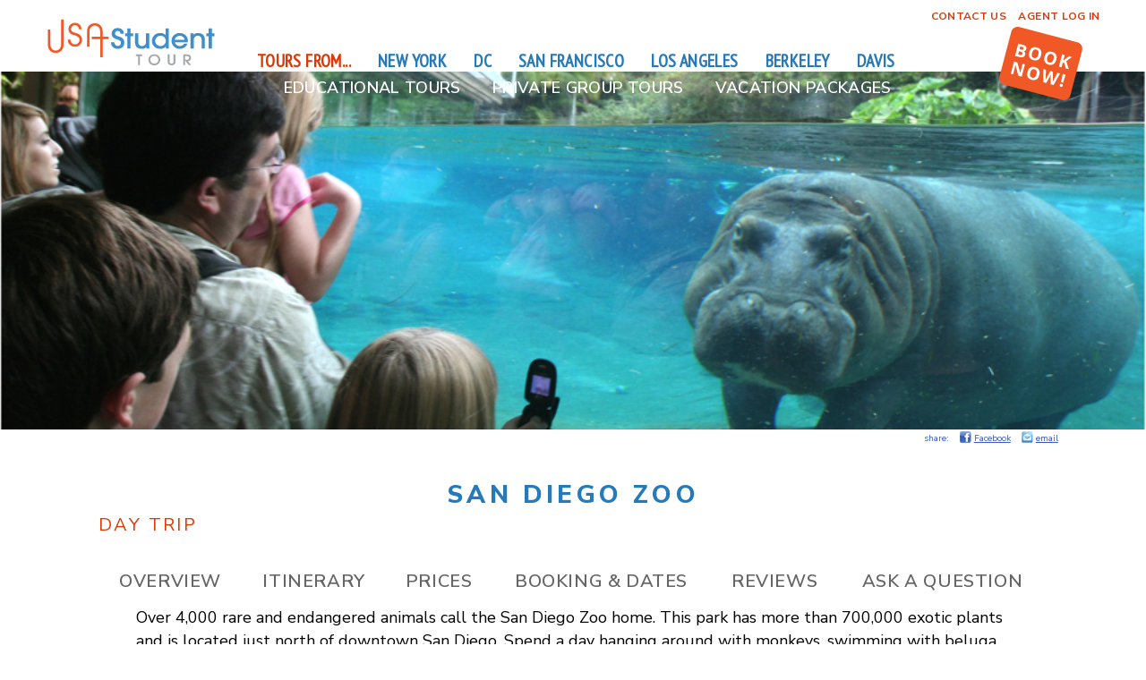

--- FILE ---
content_type: text/html; charset=UTF-8
request_url: https://usastudenttour.com/guided-bus-tours-packages/tours-from-los-angeles/san-diego-zoo-day-trip/
body_size: 12251
content:
<!DOCTYPE html>
<html dir="ltr" lang="en-US" prefix="og: https://ogp.me/ns#">
<head>
<meta charset="UTF-8" />

	
<link rel="shortcut icon" href="/favicon.ico" />
<link rel="icon" type="image/vnd.microsoft.icon" href="/favicon.ico" />
<link rel="profile" href="http://gmpg.org/xfn/11" />
<link rel="stylesheet" type="text/css" media="all" href="/wp-content/plugins/catours_features/catour_styles.css">
<link rel="stylesheet" type="text/css" media="all" href="https://usastudenttour.com/wp-content/themes/usastudent/style-new.css" />
<link rel="pingback" href="https://usastudenttour.com/xmlrpc.php" />
<link href="https://fonts.googleapis.com/css?family=Roboto+Condensed" rel="stylesheet">
<link rel="stylesheet" href="//fonts.googleapis.com/css?family=Roboto:400,500,300">
<link href="https://fonts.googleapis.com/css?family=PT+Sans+Narrow:400,600" rel="stylesheet">
<link href="https://fonts.googleapis.com/css?family=Nunito+Sans:400,600,700,800" rel="stylesheet">
<script type="text/javascript" src="https://code.jquery.com/jquery-3.7.1.min.js"></script>
<script src="https://usastudenttour.com/wp-content/themes/usastudent/ca_tour_scripts.js" type="text/javascript"></script>
<script src="https://usastudenttour.com/wp-content/plugins/catours_features/scripts/catour_scripts.js" type="text/javascript"></script>

		<!-- All in One SEO 4.6.7.1 - aioseo.com -->
		<title>San Diego Zoo - USA Student Tour</title>
		<meta name="description" content="Day Trip Overview Itinerary Prices Booking &amp; Dates Reviews Ask a Question ***Overview content below*** Over 4,000 rare and endangered animals call the San Diego Zoo home. This park has more than 700,000 exotic plants and is located just north of downtown San Diego. Spend a day hanging around with monkeys, swimming with beluga whales," />
		<meta name="robots" content="max-image-preview:large" />
		<link rel="canonical" href="https://usastudenttour.com/guided-bus-tours-packages/tours-from-los-angeles/san-diego-zoo-day-trip/" />
		<meta name="generator" content="All in One SEO (AIOSEO) 4.6.7.1" />
		<meta property="og:locale" content="en_US" />
		<meta property="og:site_name" content="USA Student Tour -" />
		<meta property="og:type" content="article" />
		<meta property="og:title" content="San Diego Zoo - USA Student Tour" />
		<meta property="og:description" content="Day Trip Overview Itinerary Prices Booking &amp; Dates Reviews Ask a Question ***Overview content below*** Over 4,000 rare and endangered animals call the San Diego Zoo home. This park has more than 700,000 exotic plants and is located just north of downtown San Diego. Spend a day hanging around with monkeys, swimming with beluga whales," />
		<meta property="og:url" content="https://usastudenttour.com/guided-bus-tours-packages/tours-from-los-angeles/san-diego-zoo-day-trip/" />
		<meta property="article:published_time" content="2011-05-12T05:42:13+00:00" />
		<meta property="article:modified_time" content="2013-03-07T06:06:21+00:00" />
		<meta name="twitter:card" content="summary_large_image" />
		<meta name="twitter:title" content="San Diego Zoo - USA Student Tour" />
		<meta name="twitter:description" content="Day Trip Overview Itinerary Prices Booking &amp; Dates Reviews Ask a Question ***Overview content below*** Over 4,000 rare and endangered animals call the San Diego Zoo home. This park has more than 700,000 exotic plants and is located just north of downtown San Diego. Spend a day hanging around with monkeys, swimming with beluga whales," />
		<script type="application/ld+json" class="aioseo-schema">
			{"@context":"https:\/\/schema.org","@graph":[{"@type":"BreadcrumbList","@id":"https:\/\/usastudenttour.com\/guided-bus-tours-packages\/tours-from-los-angeles\/san-diego-zoo-day-trip\/#breadcrumblist","itemListElement":[{"@type":"ListItem","@id":"https:\/\/usastudenttour.com\/#listItem","position":1,"name":"Home","item":"https:\/\/usastudenttour.com\/","nextItem":"https:\/\/usastudenttour.com\/?page_id=38#listItem"},{"@type":"ListItem","@id":"https:\/\/usastudenttour.com\/?page_id=38#listItem","position":2,"name":"Guided Bus Tours & Packages","item":"https:\/\/usastudenttour.com\/?page_id=38","nextItem":"https:\/\/usastudenttour.com\/guided-bus-tours-packages\/tours-from-los-angeles\/#listItem","previousItem":"https:\/\/usastudenttour.com\/#listItem"},{"@type":"ListItem","@id":"https:\/\/usastudenttour.com\/guided-bus-tours-packages\/tours-from-los-angeles\/#listItem","position":3,"name":"Tours & Packages from Los Angeles","item":"https:\/\/usastudenttour.com\/guided-bus-tours-packages\/tours-from-los-angeles\/","nextItem":"https:\/\/usastudenttour.com\/guided-bus-tours-packages\/tours-from-los-angeles\/san-diego-zoo-day-trip\/#listItem","previousItem":"https:\/\/usastudenttour.com\/?page_id=38#listItem"},{"@type":"ListItem","@id":"https:\/\/usastudenttour.com\/guided-bus-tours-packages\/tours-from-los-angeles\/san-diego-zoo-day-trip\/#listItem","position":4,"name":"San Diego Zoo","previousItem":"https:\/\/usastudenttour.com\/guided-bus-tours-packages\/tours-from-los-angeles\/#listItem"}]},{"@type":"Organization","@id":"https:\/\/usastudenttour.com\/#organization","name":"USA Student Tour","url":"https:\/\/usastudenttour.com\/"},{"@type":"WebPage","@id":"https:\/\/usastudenttour.com\/guided-bus-tours-packages\/tours-from-los-angeles\/san-diego-zoo-day-trip\/#webpage","url":"https:\/\/usastudenttour.com\/guided-bus-tours-packages\/tours-from-los-angeles\/san-diego-zoo-day-trip\/","name":"San Diego Zoo - USA Student Tour","description":"Day Trip Overview Itinerary Prices Booking & Dates Reviews Ask a Question ***Overview content below*** Over 4,000 rare and endangered animals call the San Diego Zoo home. This park has more than 700,000 exotic plants and is located just north of downtown San Diego. Spend a day hanging around with monkeys, swimming with beluga whales,","inLanguage":"en-US","isPartOf":{"@id":"https:\/\/usastudenttour.com\/#website"},"breadcrumb":{"@id":"https:\/\/usastudenttour.com\/guided-bus-tours-packages\/tours-from-los-angeles\/san-diego-zoo-day-trip\/#breadcrumblist"},"image":{"@type":"ImageObject","url":"https:\/\/usastudenttour.com\/wp-content\/uploads\/2011\/05\/banner-L3-9-SD-Zoo-kids-photographing-Hippo.jpg","@id":"https:\/\/usastudenttour.com\/guided-bus-tours-packages\/tours-from-los-angeles\/san-diego-zoo-day-trip\/#mainImage","width":1000,"height":350},"primaryImageOfPage":{"@id":"https:\/\/usastudenttour.com\/guided-bus-tours-packages\/tours-from-los-angeles\/san-diego-zoo-day-trip\/#mainImage"},"datePublished":"2011-05-11T22:42:13+00:00","dateModified":"2013-03-06T22:06:21+00:00"},{"@type":"WebSite","@id":"https:\/\/usastudenttour.com\/#website","url":"https:\/\/usastudenttour.com\/","name":"USA Student Tour","inLanguage":"en-US","publisher":{"@id":"https:\/\/usastudenttour.com\/#organization"}}]}
		</script>
		<!-- All in One SEO -->

<link rel="alternate" type="application/rss+xml" title="USA Student Tour &raquo; Feed" href="https://usastudenttour.com/feed/" />
<link rel="alternate" type="application/rss+xml" title="USA Student Tour &raquo; Comments Feed" href="https://usastudenttour.com/comments/feed/" />
<link rel="alternate" type="application/rss+xml" title="USA Student Tour &raquo; San Diego Zoo Comments Feed" href="https://usastudenttour.com/guided-bus-tours-packages/tours-from-los-angeles/san-diego-zoo-day-trip/feed/" />
<script type="text/javascript">
/* <![CDATA[ */
window._wpemojiSettings = {"baseUrl":"https:\/\/s.w.org\/images\/core\/emoji\/14.0.0\/72x72\/","ext":".png","svgUrl":"https:\/\/s.w.org\/images\/core\/emoji\/14.0.0\/svg\/","svgExt":".svg","source":{"concatemoji":"https:\/\/usastudenttour.com\/wp-includes\/js\/wp-emoji-release.min.js?ver=6.4.7"}};
/*! This file is auto-generated */
!function(i,n){var o,s,e;function c(e){try{var t={supportTests:e,timestamp:(new Date).valueOf()};sessionStorage.setItem(o,JSON.stringify(t))}catch(e){}}function p(e,t,n){e.clearRect(0,0,e.canvas.width,e.canvas.height),e.fillText(t,0,0);var t=new Uint32Array(e.getImageData(0,0,e.canvas.width,e.canvas.height).data),r=(e.clearRect(0,0,e.canvas.width,e.canvas.height),e.fillText(n,0,0),new Uint32Array(e.getImageData(0,0,e.canvas.width,e.canvas.height).data));return t.every(function(e,t){return e===r[t]})}function u(e,t,n){switch(t){case"flag":return n(e,"\ud83c\udff3\ufe0f\u200d\u26a7\ufe0f","\ud83c\udff3\ufe0f\u200b\u26a7\ufe0f")?!1:!n(e,"\ud83c\uddfa\ud83c\uddf3","\ud83c\uddfa\u200b\ud83c\uddf3")&&!n(e,"\ud83c\udff4\udb40\udc67\udb40\udc62\udb40\udc65\udb40\udc6e\udb40\udc67\udb40\udc7f","\ud83c\udff4\u200b\udb40\udc67\u200b\udb40\udc62\u200b\udb40\udc65\u200b\udb40\udc6e\u200b\udb40\udc67\u200b\udb40\udc7f");case"emoji":return!n(e,"\ud83e\udef1\ud83c\udffb\u200d\ud83e\udef2\ud83c\udfff","\ud83e\udef1\ud83c\udffb\u200b\ud83e\udef2\ud83c\udfff")}return!1}function f(e,t,n){var r="undefined"!=typeof WorkerGlobalScope&&self instanceof WorkerGlobalScope?new OffscreenCanvas(300,150):i.createElement("canvas"),a=r.getContext("2d",{willReadFrequently:!0}),o=(a.textBaseline="top",a.font="600 32px Arial",{});return e.forEach(function(e){o[e]=t(a,e,n)}),o}function t(e){var t=i.createElement("script");t.src=e,t.defer=!0,i.head.appendChild(t)}"undefined"!=typeof Promise&&(o="wpEmojiSettingsSupports",s=["flag","emoji"],n.supports={everything:!0,everythingExceptFlag:!0},e=new Promise(function(e){i.addEventListener("DOMContentLoaded",e,{once:!0})}),new Promise(function(t){var n=function(){try{var e=JSON.parse(sessionStorage.getItem(o));if("object"==typeof e&&"number"==typeof e.timestamp&&(new Date).valueOf()<e.timestamp+604800&&"object"==typeof e.supportTests)return e.supportTests}catch(e){}return null}();if(!n){if("undefined"!=typeof Worker&&"undefined"!=typeof OffscreenCanvas&&"undefined"!=typeof URL&&URL.createObjectURL&&"undefined"!=typeof Blob)try{var e="postMessage("+f.toString()+"("+[JSON.stringify(s),u.toString(),p.toString()].join(",")+"));",r=new Blob([e],{type:"text/javascript"}),a=new Worker(URL.createObjectURL(r),{name:"wpTestEmojiSupports"});return void(a.onmessage=function(e){c(n=e.data),a.terminate(),t(n)})}catch(e){}c(n=f(s,u,p))}t(n)}).then(function(e){for(var t in e)n.supports[t]=e[t],n.supports.everything=n.supports.everything&&n.supports[t],"flag"!==t&&(n.supports.everythingExceptFlag=n.supports.everythingExceptFlag&&n.supports[t]);n.supports.everythingExceptFlag=n.supports.everythingExceptFlag&&!n.supports.flag,n.DOMReady=!1,n.readyCallback=function(){n.DOMReady=!0}}).then(function(){return e}).then(function(){var e;n.supports.everything||(n.readyCallback(),(e=n.source||{}).concatemoji?t(e.concatemoji):e.wpemoji&&e.twemoji&&(t(e.twemoji),t(e.wpemoji)))}))}((window,document),window._wpemojiSettings);
/* ]]> */
</script>
<link rel='stylesheet' id='jquery.prettyphoto-css' href='https://usastudenttour.com/wp-content/plugins/wp-video-lightbox/css/prettyPhoto.css?ver=6.4.7' type='text/css' media='all' />
<link rel='stylesheet' id='video-lightbox-css' href='https://usastudenttour.com/wp-content/plugins/wp-video-lightbox/wp-video-lightbox.css?ver=6.4.7' type='text/css' media='all' />
<style id='wp-emoji-styles-inline-css' type='text/css'>

	img.wp-smiley, img.emoji {
		display: inline !important;
		border: none !important;
		box-shadow: none !important;
		height: 1em !important;
		width: 1em !important;
		margin: 0 0.07em !important;
		vertical-align: -0.1em !important;
		background: none !important;
		padding: 0 !important;
	}
</style>
<link rel='stylesheet' id='wp-block-library-css' href='https://usastudenttour.com/wp-includes/css/dist/block-library/style.min.css?ver=6.4.7' type='text/css' media='all' />
<style id='classic-theme-styles-inline-css' type='text/css'>
/*! This file is auto-generated */
.wp-block-button__link{color:#fff;background-color:#32373c;border-radius:9999px;box-shadow:none;text-decoration:none;padding:calc(.667em + 2px) calc(1.333em + 2px);font-size:1.125em}.wp-block-file__button{background:#32373c;color:#fff;text-decoration:none}
</style>
<style id='global-styles-inline-css' type='text/css'>
body{--wp--preset--color--black: #000000;--wp--preset--color--cyan-bluish-gray: #abb8c3;--wp--preset--color--white: #ffffff;--wp--preset--color--pale-pink: #f78da7;--wp--preset--color--vivid-red: #cf2e2e;--wp--preset--color--luminous-vivid-orange: #ff6900;--wp--preset--color--luminous-vivid-amber: #fcb900;--wp--preset--color--light-green-cyan: #7bdcb5;--wp--preset--color--vivid-green-cyan: #00d084;--wp--preset--color--pale-cyan-blue: #8ed1fc;--wp--preset--color--vivid-cyan-blue: #0693e3;--wp--preset--color--vivid-purple: #9b51e0;--wp--preset--gradient--vivid-cyan-blue-to-vivid-purple: linear-gradient(135deg,rgba(6,147,227,1) 0%,rgb(155,81,224) 100%);--wp--preset--gradient--light-green-cyan-to-vivid-green-cyan: linear-gradient(135deg,rgb(122,220,180) 0%,rgb(0,208,130) 100%);--wp--preset--gradient--luminous-vivid-amber-to-luminous-vivid-orange: linear-gradient(135deg,rgba(252,185,0,1) 0%,rgba(255,105,0,1) 100%);--wp--preset--gradient--luminous-vivid-orange-to-vivid-red: linear-gradient(135deg,rgba(255,105,0,1) 0%,rgb(207,46,46) 100%);--wp--preset--gradient--very-light-gray-to-cyan-bluish-gray: linear-gradient(135deg,rgb(238,238,238) 0%,rgb(169,184,195) 100%);--wp--preset--gradient--cool-to-warm-spectrum: linear-gradient(135deg,rgb(74,234,220) 0%,rgb(151,120,209) 20%,rgb(207,42,186) 40%,rgb(238,44,130) 60%,rgb(251,105,98) 80%,rgb(254,248,76) 100%);--wp--preset--gradient--blush-light-purple: linear-gradient(135deg,rgb(255,206,236) 0%,rgb(152,150,240) 100%);--wp--preset--gradient--blush-bordeaux: linear-gradient(135deg,rgb(254,205,165) 0%,rgb(254,45,45) 50%,rgb(107,0,62) 100%);--wp--preset--gradient--luminous-dusk: linear-gradient(135deg,rgb(255,203,112) 0%,rgb(199,81,192) 50%,rgb(65,88,208) 100%);--wp--preset--gradient--pale-ocean: linear-gradient(135deg,rgb(255,245,203) 0%,rgb(182,227,212) 50%,rgb(51,167,181) 100%);--wp--preset--gradient--electric-grass: linear-gradient(135deg,rgb(202,248,128) 0%,rgb(113,206,126) 100%);--wp--preset--gradient--midnight: linear-gradient(135deg,rgb(2,3,129) 0%,rgb(40,116,252) 100%);--wp--preset--font-size--small: 13px;--wp--preset--font-size--medium: 20px;--wp--preset--font-size--large: 36px;--wp--preset--font-size--x-large: 42px;--wp--preset--spacing--20: 0.44rem;--wp--preset--spacing--30: 0.67rem;--wp--preset--spacing--40: 1rem;--wp--preset--spacing--50: 1.5rem;--wp--preset--spacing--60: 2.25rem;--wp--preset--spacing--70: 3.38rem;--wp--preset--spacing--80: 5.06rem;--wp--preset--shadow--natural: 6px 6px 9px rgba(0, 0, 0, 0.2);--wp--preset--shadow--deep: 12px 12px 50px rgba(0, 0, 0, 0.4);--wp--preset--shadow--sharp: 6px 6px 0px rgba(0, 0, 0, 0.2);--wp--preset--shadow--outlined: 6px 6px 0px -3px rgba(255, 255, 255, 1), 6px 6px rgba(0, 0, 0, 1);--wp--preset--shadow--crisp: 6px 6px 0px rgba(0, 0, 0, 1);}:where(.is-layout-flex){gap: 0.5em;}:where(.is-layout-grid){gap: 0.5em;}body .is-layout-flow > .alignleft{float: left;margin-inline-start: 0;margin-inline-end: 2em;}body .is-layout-flow > .alignright{float: right;margin-inline-start: 2em;margin-inline-end: 0;}body .is-layout-flow > .aligncenter{margin-left: auto !important;margin-right: auto !important;}body .is-layout-constrained > .alignleft{float: left;margin-inline-start: 0;margin-inline-end: 2em;}body .is-layout-constrained > .alignright{float: right;margin-inline-start: 2em;margin-inline-end: 0;}body .is-layout-constrained > .aligncenter{margin-left: auto !important;margin-right: auto !important;}body .is-layout-constrained > :where(:not(.alignleft):not(.alignright):not(.alignfull)){max-width: var(--wp--style--global--content-size);margin-left: auto !important;margin-right: auto !important;}body .is-layout-constrained > .alignwide{max-width: var(--wp--style--global--wide-size);}body .is-layout-flex{display: flex;}body .is-layout-flex{flex-wrap: wrap;align-items: center;}body .is-layout-flex > *{margin: 0;}body .is-layout-grid{display: grid;}body .is-layout-grid > *{margin: 0;}:where(.wp-block-columns.is-layout-flex){gap: 2em;}:where(.wp-block-columns.is-layout-grid){gap: 2em;}:where(.wp-block-post-template.is-layout-flex){gap: 1.25em;}:where(.wp-block-post-template.is-layout-grid){gap: 1.25em;}.has-black-color{color: var(--wp--preset--color--black) !important;}.has-cyan-bluish-gray-color{color: var(--wp--preset--color--cyan-bluish-gray) !important;}.has-white-color{color: var(--wp--preset--color--white) !important;}.has-pale-pink-color{color: var(--wp--preset--color--pale-pink) !important;}.has-vivid-red-color{color: var(--wp--preset--color--vivid-red) !important;}.has-luminous-vivid-orange-color{color: var(--wp--preset--color--luminous-vivid-orange) !important;}.has-luminous-vivid-amber-color{color: var(--wp--preset--color--luminous-vivid-amber) !important;}.has-light-green-cyan-color{color: var(--wp--preset--color--light-green-cyan) !important;}.has-vivid-green-cyan-color{color: var(--wp--preset--color--vivid-green-cyan) !important;}.has-pale-cyan-blue-color{color: var(--wp--preset--color--pale-cyan-blue) !important;}.has-vivid-cyan-blue-color{color: var(--wp--preset--color--vivid-cyan-blue) !important;}.has-vivid-purple-color{color: var(--wp--preset--color--vivid-purple) !important;}.has-black-background-color{background-color: var(--wp--preset--color--black) !important;}.has-cyan-bluish-gray-background-color{background-color: var(--wp--preset--color--cyan-bluish-gray) !important;}.has-white-background-color{background-color: var(--wp--preset--color--white) !important;}.has-pale-pink-background-color{background-color: var(--wp--preset--color--pale-pink) !important;}.has-vivid-red-background-color{background-color: var(--wp--preset--color--vivid-red) !important;}.has-luminous-vivid-orange-background-color{background-color: var(--wp--preset--color--luminous-vivid-orange) !important;}.has-luminous-vivid-amber-background-color{background-color: var(--wp--preset--color--luminous-vivid-amber) !important;}.has-light-green-cyan-background-color{background-color: var(--wp--preset--color--light-green-cyan) !important;}.has-vivid-green-cyan-background-color{background-color: var(--wp--preset--color--vivid-green-cyan) !important;}.has-pale-cyan-blue-background-color{background-color: var(--wp--preset--color--pale-cyan-blue) !important;}.has-vivid-cyan-blue-background-color{background-color: var(--wp--preset--color--vivid-cyan-blue) !important;}.has-vivid-purple-background-color{background-color: var(--wp--preset--color--vivid-purple) !important;}.has-black-border-color{border-color: var(--wp--preset--color--black) !important;}.has-cyan-bluish-gray-border-color{border-color: var(--wp--preset--color--cyan-bluish-gray) !important;}.has-white-border-color{border-color: var(--wp--preset--color--white) !important;}.has-pale-pink-border-color{border-color: var(--wp--preset--color--pale-pink) !important;}.has-vivid-red-border-color{border-color: var(--wp--preset--color--vivid-red) !important;}.has-luminous-vivid-orange-border-color{border-color: var(--wp--preset--color--luminous-vivid-orange) !important;}.has-luminous-vivid-amber-border-color{border-color: var(--wp--preset--color--luminous-vivid-amber) !important;}.has-light-green-cyan-border-color{border-color: var(--wp--preset--color--light-green-cyan) !important;}.has-vivid-green-cyan-border-color{border-color: var(--wp--preset--color--vivid-green-cyan) !important;}.has-pale-cyan-blue-border-color{border-color: var(--wp--preset--color--pale-cyan-blue) !important;}.has-vivid-cyan-blue-border-color{border-color: var(--wp--preset--color--vivid-cyan-blue) !important;}.has-vivid-purple-border-color{border-color: var(--wp--preset--color--vivid-purple) !important;}.has-vivid-cyan-blue-to-vivid-purple-gradient-background{background: var(--wp--preset--gradient--vivid-cyan-blue-to-vivid-purple) !important;}.has-light-green-cyan-to-vivid-green-cyan-gradient-background{background: var(--wp--preset--gradient--light-green-cyan-to-vivid-green-cyan) !important;}.has-luminous-vivid-amber-to-luminous-vivid-orange-gradient-background{background: var(--wp--preset--gradient--luminous-vivid-amber-to-luminous-vivid-orange) !important;}.has-luminous-vivid-orange-to-vivid-red-gradient-background{background: var(--wp--preset--gradient--luminous-vivid-orange-to-vivid-red) !important;}.has-very-light-gray-to-cyan-bluish-gray-gradient-background{background: var(--wp--preset--gradient--very-light-gray-to-cyan-bluish-gray) !important;}.has-cool-to-warm-spectrum-gradient-background{background: var(--wp--preset--gradient--cool-to-warm-spectrum) !important;}.has-blush-light-purple-gradient-background{background: var(--wp--preset--gradient--blush-light-purple) !important;}.has-blush-bordeaux-gradient-background{background: var(--wp--preset--gradient--blush-bordeaux) !important;}.has-luminous-dusk-gradient-background{background: var(--wp--preset--gradient--luminous-dusk) !important;}.has-pale-ocean-gradient-background{background: var(--wp--preset--gradient--pale-ocean) !important;}.has-electric-grass-gradient-background{background: var(--wp--preset--gradient--electric-grass) !important;}.has-midnight-gradient-background{background: var(--wp--preset--gradient--midnight) !important;}.has-small-font-size{font-size: var(--wp--preset--font-size--small) !important;}.has-medium-font-size{font-size: var(--wp--preset--font-size--medium) !important;}.has-large-font-size{font-size: var(--wp--preset--font-size--large) !important;}.has-x-large-font-size{font-size: var(--wp--preset--font-size--x-large) !important;}
.wp-block-navigation a:where(:not(.wp-element-button)){color: inherit;}
:where(.wp-block-post-template.is-layout-flex){gap: 1.25em;}:where(.wp-block-post-template.is-layout-grid){gap: 1.25em;}
:where(.wp-block-columns.is-layout-flex){gap: 2em;}:where(.wp-block-columns.is-layout-grid){gap: 2em;}
.wp-block-pullquote{font-size: 1.5em;line-height: 1.6;}
</style>
<link rel='stylesheet' id='social_comments-css' href='https://usastudenttour.com/wp-content/plugins/social/assets/comments.css?ver=2.8' type='text/css' media='screen' />
<script type="text/javascript" src="https://usastudenttour.com/wp-includes/js/jquery/jquery.min.js?ver=3.7.1" id="jquery-core-js"></script>
<script type="text/javascript" src="https://usastudenttour.com/wp-includes/js/jquery/jquery-migrate.min.js?ver=3.4.1" id="jquery-migrate-js"></script>
<script type="text/javascript" src="https://usastudenttour.com/wp-content/plugins/wp-video-lightbox/js/jquery.prettyPhoto.js?ver=3.1.6" id="jquery.prettyphoto-js"></script>
<script type="text/javascript" id="video-lightbox-js-extra">
/* <![CDATA[ */
var vlpp_vars = {"prettyPhoto_rel":"wp-video-lightbox","animation_speed":"fast","slideshow":"5000","autoplay_slideshow":"false","opacity":"0.80","show_title":"true","allow_resize":"true","allow_expand":"true","default_width":"640","default_height":"480","counter_separator_label":"\/","theme":"pp_default","horizontal_padding":"20","hideflash":"false","wmode":"opaque","autoplay":"false","modal":"false","deeplinking":"false","overlay_gallery":"true","overlay_gallery_max":"30","keyboard_shortcuts":"true","ie6_fallback":"true"};
/* ]]> */
</script>
<script type="text/javascript" src="https://usastudenttour.com/wp-content/plugins/wp-video-lightbox/js/video-lightbox.js?ver=3.1.6" id="video-lightbox-js"></script>
<link rel="https://api.w.org/" href="https://usastudenttour.com/wp-json/" /><link rel="alternate" type="application/json" href="https://usastudenttour.com/wp-json/wp/v2/pages/2768" /><link rel="EditURI" type="application/rsd+xml" title="RSD" href="https://usastudenttour.com/xmlrpc.php?rsd" />
<meta name="generator" content="WordPress 6.4.7" />
<link rel='shortlink' href='https://usastudenttour.com/?p=2768' />
<link rel="alternate" type="application/json+oembed" href="https://usastudenttour.com/wp-json/oembed/1.0/embed?url=https%3A%2F%2Fusastudenttour.com%2Fguided-bus-tours-packages%2Ftours-from-los-angeles%2Fsan-diego-zoo-day-trip%2F" />
<link rel="alternate" type="text/xml+oembed" href="https://usastudenttour.com/wp-json/oembed/1.0/embed?url=https%3A%2F%2Fusastudenttour.com%2Fguided-bus-tours-packages%2Ftours-from-los-angeles%2Fsan-diego-zoo-day-trip%2F&#038;format=xml" />
<script>
            WP_VIDEO_LIGHTBOX_VERSION="1.9.10";
            WP_VID_LIGHTBOX_URL="https://usastudenttour.com/wp-content/plugins/wp-video-lightbox";
                        function wpvl_paramReplace(name, string, value) {
                // Find the param with regex
                // Grab the first character in the returned string (should be ? or &)
                // Replace our href string with our new value, passing on the name and delimeter

                var re = new RegExp("[\?&]" + name + "=([^&#]*)");
                var matches = re.exec(string);
                var newString;

                if (matches === null) {
                    // if there are no params, append the parameter
                    newString = string + '?' + name + '=' + value;
                } else {
                    var delimeter = matches[0].charAt(0);
                    newString = string.replace(re, delimeter + name + "=" + value);
                }
                return newString;
            }
            </script></head>
<body class="page-template page-template-tours-template page-template-tours-template-php page page-id-2768 page-child parent-pageid-520">
	<div id="header" class="desktop">
		<div id='logo'><a href='/' title="Back to home page"><img src='https://usastudenttour.com/wp-content/themes/usastudent/images/usa_st_logo_horiz.png' alt="USA Student Tour logo"></a></div>		
		<div id='top_links'>
			<a href='/contact-us/' id='head_contact_us' title='Contact Us'>Contact Us</a>
			<a href='/booking/' title='Agent Log In'>Agent Log In</a>
		</div>
		<div id="access" role="navigation">
		  			<div class="skip-link screen-reader-text"><a href="#content" title="Skip to content">Skip to content</a></div>
						<div id="main_nav">
    			<div id="toursfrom">Tours From...</div>			
    			<div class="menu-new-top-navigation-container"><ul id="menu-new-top-navigation" class="menu"><li id="menu-item-16754" class="menu-item menu-item-type-custom menu-item-object-custom menu-item-16754"><a href="/student-tours-from-new-york/">New York</a></li>
<li id="menu-item-16755" class="menu-item menu-item-type-custom menu-item-object-custom menu-item-16755"><a href="/student-tours-from-washington-dc">DC</a></li>
<li id="menu-item-16753" class="menu-item menu-item-type-custom menu-item-object-custom menu-item-16753"><a href="/student-tours-from-san-francisco/">San Francisco</a></li>
<li id="menu-item-16752" class="menu-item menu-item-type-custom menu-item-object-custom menu-item-16752"><a href="/student-tours-from-los-angeles/">Los Angeles</a></li>
<li id="menu-item-16750" class="menu-item menu-item-type-custom menu-item-object-custom menu-item-16750"><a href="/student-tours-from-berkeley/">Berkeley</a></li>
<li id="menu-item-16751" class="menu-item menu-item-type-custom menu-item-object-custom menu-item-16751"><a href="/student-tours-from-davis/">Davis</a></li>
</ul></div>			</div>
			<a id="booknowtop" href="/student-tours-list/" title="View tours to book your tour"><img src="https://usastudenttour.com/wp-content/themes/usastudent/images/booknow.png" alt="Book Now" /></a>
			<div class="menu-new-secondary-navigation-container"><ul id="menu-new-secondary-navigation" class="menu"><li id="menu-item-16756" class="menu-item menu-item-type-custom menu-item-object-custom menu-item-16756"><a href="/educational-tours/">Educational Tours</a></li>
<li id="menu-item-16757" class="menu-item menu-item-type-custom menu-item-object-custom menu-item-16757"><a href="/student-group-travel-private-tours/">Private Group Tours</a></li>
<li id="menu-item-16758" class="menu-item menu-item-type-custom menu-item-object-custom menu-item-16758"><a href="/usa-vacation-packages/">Vacation Packages</a></li>
</ul></div>		</div><!-- #access -->				
	</div><!-- #header -->
	<div id="mheader" class="mobile">
        <a class="home_button" href="/"></a>
        <a class="menu_button" href="/" onclick="return togglemenu('mmenu');"></a>
        <a class="book_button" href="/student-tours-list/"></a>
    </div>
    <div id="mheadspace" class="mobile"></div>
    <div id="mmenu">
        <a class="item" href="/educational-tours/">Educational Tours</a>
    	<a class="item" href="/student-group-travel-private-tours/">Private Group Travel</a>
    	<a class="item" href="/usa-vacation-packages">Vacation Packages</a>
    	<a class="item" href="/student-tours-from/">Tours From...</a>
    	<a class="item" href="/student-tour-reviews/">Reviews</a>
    	<a class="item" href="/blog/">Blog</a>
    	<a class="item" href="/about-us/">About Us</a>
    	<a class="item" href="/contact-us/">Contact Us</a> 
    </div>
	 
<div id='page_photo' style="background-image: url('https://usastudenttour.com/wp-content/uploads/2011/05/banner-L3-9-SD-Zoo-kids-photographing-Hippo.jpg');"></div> <!-- page_photo -->
<div id="midcontainer">
	<div id='page_area'>
		<div id='share_links'>
			share: &nbsp; <a href="http://www.facebook.com/share.php?u=https%3A%2F%2Fusastudenttour.com%2Fguided-bus-tours-packages%2Ftours-from-los-angeles%2Fsan-diego-zoo-day-trip%2F&title=San+Diego+Zoo++" target='_blank'><img src='/wp-content/themes/usastudent/images/facebook-tiny.gif' alt='Small Facebook icon'><span>Facebook</span></a> &nbsp; <a href="javascript:;" onclick="panel_in('popup',this)" id='email_link'><img src='/wp-content/themes/usastudent/images/email-tiny.gif' alt='Small e-mail icon'><span>email</span></a>
		</div>
		<div id='page_content'>
					
					<div id="post-2768" class="post-2768 page type-page status-publish has-post-thumbnail hentry">
													<h1 class="entry-title">San Diego Zoo</h1>
							
						<div class="entry-content">
							<h3>Day Trip</h3>
<ul id="l3_tabs">
<li class="start"><a onclick="show_tab('overview',0)" href="javascript:;">Overview</a></li>
<li><a onclick="show_tab('itinerary',this)" href="javascript:;">Itinerary</a></li>
<li><a onclick="show_tab('prices',this)" href="javascript:;">Prices</a></li>
<li><a onclick="show_tab('booking',this)" href="javascript:;">Booking &amp; Dates</a></li>
<li><a onclick="show_tab('comments',this)" href="javascript:;">Reviews</a></li>
<li class="last"><a onclick="show_tab('question',this)" href="javascript:;">Ask a Question</a></li>
</ul>
<div id="overview" class="l3_info start">
<h6>***Overview content below***</h6>
<p>Over 4,000 rare and endangered animals call the San Diego Zoo home. This park has more than 700,000 exotic plants and is located just north of downtown San Diego. Spend a day hanging around with monkeys, swimming with beluga whales, and stomping around with elephants at one of the best zoos in the world, the San Diego Zoo. With more than 800 different types of animal species you are bound to discover something new!</p>
<table class="travel_listings" border="0" cellspacing="0" cellpadding="0">
<tbody>
<tr>
<td class="travel_image"><img decoding="async" class="alignnone size-full wp-image-1494" title="thumbnail-LATour-L3-9 florida bird_shutterstock_super" src="http://www.california-tour.com/wp-content/uploads/2011/04/thumbnail-LATour-L3-9-florida-bird_shutterstock_super.jpg" alt="" width="104" height="84" /></td>
<td class="travel_info">
<dl>
<dt>Price per person:</dt>
<dd>$125</dd>
<dt>Days:</dt>
<dd>Day Trip</dd>
<dt>Includes:</dt>
<dd>Round trip transportation and admission to San Diego Zoo</dd>
</dl>
</td>
</tr>
</tbody>
</table>
</div>
<div id="itinerary" class="l3_info">
<h6>***Itinerary content below***</h6>
<p>This itinerary can be combined in any order and with all or part of the suggested itinerary including extending stays. Additional destinations are also available.</p>
<p><strong>Pick-up Locations:</strong></p>
<p><a href="../wp-content/uploads/2011/05/Lindbrook-Westwood.pdf">Lindbrook &amp; Westwood near UCLA</a></p>
<p><a href="../wp-content/uploads/2011/05/Redondo-Beach-pu-map.pdf">Redondo Beach</a></p>
<p><a href="../wp-content/uploads/2011/05/Santa-Monica-Beach.pdf">Santa Monica Beach</a></p>
<p><a href="../wp-content/uploads/2011/05/RoyalWestwood.pdf">Royal Palace Westwood</a></p>
<p>or Your Hotel</p>
<h3>Suggested Itinerary</h3>
<dl class="it_list">
<dt>Day 1</dt>
<dd>Morning departure and full day in San Diego Zoo<br />
Free time for viewing animals, shopping, attractions and dining<br />
8:00 pm Approximate drop off time at your hotel.</dd>
<dd> </dd>
</dl>
</div>
<div id="prices" class="l3_info">
<h6>***Prices content below***</h6>
<p>Prices are per person:</p>
<p>$125</p>
<div class="col1">
<h3>Prices Include:</h3>
<ul>
<li>Admission to San Diego Zoo</li>
<li>Transportation via deluxe motorcoach or minibus</li>
<li>All taxes</li>
</ul>
<h3>Prices Do Not Include:</h3>
<ul>
<li>Meals and beverages</li>
<li>Cost of specialty attractions</li>
<li>Driver and tour guide gratuities</li>
</ul>
</div>
</div>
<div id="accomodations" class="l3_info">
<h6>***Accommodations content below***</h6>
</div>
<div id="booking" class="l3_info">
<h6>***Booking &amp; Dates content below***</h6>
<p>This tour departs everyday. Advanced registration is suggested.<br />
To make a reservation, please select a <strong>tour departure date</strong> below:<br />
<div id='tour_list'><p><em>No tours are currently scheduled. Please <a href='/contact-us/'>contact us</a> to arrange your tour.</em></p></div>
		<script type='text/javascript'>
		    show_tab('booking', 6);
		</script>
		<br />
<strong>Terms and Conditions</strong></p>
<p>No refund for cancellation within 7 days for coach tours.  It is the passenger&#8217;s responsibility to be at the departure point at the appointed time. No refunds nor credit will be given for a missed departure. Tours must be booked and paid in advance.</p>
<p>Tours and prices are subject to availability at time of booking. All prices include taxes. Meals are not included, unless otherwise noted. Tour prices do not include tips for drivers and/or tour guides.</p>
</div>
<div id="question" class="l3_info">
<h6>***Ask a Question content below***</h6>
<p>	<p>For a question and quote request, please fill out following questionnaire. For a quote, please include number of travelers, travel dates, group's background and any special travel requests.</p>
<form action="javascript:;" id='question_form' onsubmit="return send_question()"> 
<div id='err_field'></div>
<br />
<em>Required *</em><br />
<input id="act" name="act" type="hidden" value="send" />
<div class="form_field">
<div class="form_label">How do you prefer to be contacted?</div><div class="radio_options_single"><label><input id="cont_pref" name="cont_pref" type="radio" value="email" checked /> Email</label> &nbsp;&nbsp;&nbsp; <label><input id="cont_pref" name="cont_pref" type="radio" value="phone" /> Daytime Phone</label></div><div style='clear:both'></div>
</div>
<div class="form_field"><label class="form_label">Email*</label><input id="email" name="email" type="text" /><div style='clear:both'></div></div>

<div class="form_field"><label class="form_label">Daytime Phone</label><input id="phone" name="phone" type="text" /><div style='clear:both'></div></div>

<div class="form_field"><label class="form_label">Extension</label><input id="ext" name="ext" type="text" style='width:60px;' /><div style='clear:both'></div></div>

<br />
<div class="form_field"><label class="form_label">Title</label><select id="cust_title" name="cust_title"> <option value="">Title</option> <option>Mr.</option> <option>Ms.</option> <option>Mrs.</option> <option>Dr.</option> </select><div style='clear:both'></div></div>

<div class="form_field"><label class="form_label">First Name*</label><input id="f_name" name="f_name" type="text" value=""> <div class='field_note'>(as printed on Passport)</div><div style='clear:both'></div></div>

<div class="form_field"><label class="form_label">Middle Initial</label><input id="initial" name="initial" type="text" style='width:30px;' /><div style='clear:both'></div></div>

<div class="form_field"><label class="form_label">Last Name*</label><input id="l_name" name="l_name" type="text" value="" /><div style='clear:both'></div></div>

<div class="form_field"><label class="form_label">Country</label><input id="country" name="country" type="text" /><div style='clear:both'></div></div>
<div class="form_field"><label class="form_label">Your Question:</label><textarea id="question_field" style="vertical-align: top;" name="question">Regarding: San Diego Zoo - USA Student Tour
</textarea><div style='clear:both'></div></div>

<input type="hidden" id="captcha_code" name="captcha_code" value="">
	<!-- <div class="form_field"><label class="form_label">Type the four letters or numbers*</label><input id="captcha_code" name="captcha_code" type="text" style='width:60px; margin-right: 20px;' /><div style='clear:both'></div></div>
<div class="form_field"><label class="form_label">&nbsp;</label><img decoding="async" id="captcha" src="/wp-content/plugins/si-captcha-for-wordpress/captcha/securimage_show.php?" alt="CAPTCHA Image" /><div style='clear:both'></div></div> -->

<div class="form_field"><div class='field_note'><input type="submit" value="SEND YOUR QUESTION" /></div></div>
</form></p>
</div>
							<div id="comments" class="l3_info">
								<div id="social">
		<div class="social-post">
		<div id="loading" style="display:none">
			<input type="hidden" id="reload_url" value="https://usastudenttour.com/index.php?social_controller=auth&#038;social_action=reload_form&#038;redirect_to=https://usastudenttour.com/guided-bus-tours-packages/tours-from-los-angeles/san-diego-zoo-day-trip/&#038;post_id=2768" />
			Logging In...		</div>
			<div id="respond" class="comment-respond">
		<h3 id="reply-title" class="comment-reply-title">Profile <small><a rel="nofollow" id="cancel-comment-reply-link" href="/guided-bus-tours-packages/tours-from-los-angeles/san-diego-zoo-day-trip/#respond" style="display:none;">cancel</a></small></h3><form action="https://usastudenttour.com/wp-comments-post.php" method="post" id="commentform" class="comment-form"><div class="social-sign-in-links social-clearfix">
		<a class="social-twitter social-imr social-login comments" href="https://usastudenttour.com/index.php?social_controller=auth&#038;social_action=authorize&#038;key=twitter&#038;post_id=2768" id="twitter_signin" target="_blank">Sign in with Twitter</a>
		<a class="social-facebook social-imr social-login comments" href="https://usastudenttour.com/index.php?social_controller=auth&#038;social_action=authorize&#038;key=facebook&#038;post_id=2768" id="facebook_signin" target="_blank">Sign in with Facebook</a>
	</div>
<div class="social-divider">
	<span>or</span>
</div>
<p class="social-input-row social-input-row-comment"><label for="comment" class="social-label">Comment</label><textarea autocomplete="new-password"  id="e01e67e7e3"  name="e01e67e7e3"   class="social-input" required="required"></textarea><textarea id="comment" aria-label="hp-comment" aria-hidden="true" name="comment" autocomplete="new-password" style="padding:0 !important;clip:rect(1px, 1px, 1px, 1px) !important;position:absolute !important;white-space:nowrap !important;height:1px !important;width:1px !important;overflow:hidden !important;" tabindex="-1"></textarea><script data-noptimize>document.getElementById("comment").setAttribute( "id", "a8699fa9ee6257db909782c3dd050188" );document.getElementById("e01e67e7e3").setAttribute( "id", "comment" );</script></p><p class="social-input-row social-input-row-author"><label for="author" class="social-label">Name</label><input id="author" name="author" class="social-input" required="required" type="text" value="" /></p>
<p class="social-input-row social-input-row-email"><label for="email" class="social-label">Email</label><input id="email" name="email" class="social-input" required="required" type="text" value="" /><small class="social-help">Not published</small></p>
<p class="social-input-row social-input-row-url"><label for="url" class="social-label">Website</label><input id="url" name="url" class="social-input" type="text" value="" /></p>
<p class="form-submit"><input name="submit" type="submit" id="submit" class="submit" value="Post It" /> <input type='hidden' name='comment_post_ID' value='2768' id='comment_post_ID' />
<input type='hidden' name='comment_parent' id='comment_parent' value='0' />
<input type="hidden" id="use_twitter_reply" name="use_twitter_reply" value="0" /><input type="hidden" id="in_reply_to_status_id" name="in_reply_to_status_id" value="" /></p><div id="commentform-extras"></div></form>	</div><!-- #respond -->
		</div>
	<div id="social-tabs-comments">
			</div>
	<!-- #Comments Tabs -->
	</div>
							</div>
																				</div><!-- .entry-content -->
					</div><!-- #post-## -->
	
					
			
					</div> <!-- page_content -->
		
		
		<div id='error_popup'>
			<div id='error_popup_close'><a href='javascript:;' onclick="panel_out('error_popup');document.getElementById('error_popup_panel').innerHTML=''">X</a></div>
			<div id='error_popup_panel'>
			</div>
		</div>
	<div class='clear'></div>
	</div> <!-- page_area -->
</div>

	<div id="footer" class="desktop" role="contentinfo">
		<div class="widget-area">
		    <div class="socialicons"><img src="https://usastudenttour.com/wp-content/themes/usastudent/images/socialicons.png" usemap="#socialmap" alt="Linked social media icons" /></div>
		</div>
		<div class="discgrid clearfix desktop">
			<a href="/student-tour-reviews/"><img src="https://usastudenttour.com/wp-content/themes/usastudent/images/disc2.png" alt="Tour Reviews" /><div>Tour Reviews</div></a>
			<a href="/blog/" class="innerdisc"><img src="https://usastudenttour.com/wp-content/themes/usastudent/images/disc3.png" alt="Blog" /><div>Blog</div></a>
			<a href="/about-us/"><img src="https://usastudenttour.com/wp-content/themes/usastudent/images/disc4.png" alt="About Us" /><div>About Us</div></a>
		</div>
		<div class="widget-area">
			<div id="footer_copyright">&copy;2024 USA Student Tour, a California Tour Company. All rights reserved.<br />California Seller of Travel #2065568-40 163</div>
			<div id="siteseal" class="desktop"><script type="text/javascript" src="https://sealserver.trustwave.com/seal.js?code=22875f353d874b809f66be889a9a4166"></script>  <script type="text/javascript" src="https://seal.godaddy.com/getSeal?sealID=gf8rchaLVgZBMR2I4CWn33IV666JxL4shbgb6AexA9X2jEMFttjo"></script></div>
		</div>
	</div><!-- #footer -->
<div id="mfooter" class="mobile">
    <a class="links" href="/student-tours-from/" onclick="togglecities();">Tours From...</a>
    <a class="links cities" href="/student-tours-from-new-york/">New York</a>
    <a class="links cities" href="/student-tours-from-washington-dc/">Washington DC</a>
    <a class="links cities" href="/student-tours-from-san-francisco/">San Francisco</a>
    <a class="links cities" href="/student-tours-from-los-angeles/">Los Angeles</a>
    <a class="links cities" href="/student-tours-from-berkeley/">Berkeley</a>
	<a class="links cities" href="/student-tours-from-davis/">Davis</a>
	<a class="links" href="/educational-tours/">Educational Tours</a>
    <a class="links" href="/student-group-travel-private-tours/">Private Group Travel</a>
	<a class="links" href="/student-vacation-packages/">Vacation Packages</a>
	<a class="links" href="/student-tour-reviews/">Reviews</a>
	<a class="links" href="/blog/">Blog</a>
	<div class="question">Questions? Email us
		<div class="email_form"><input placeholder="YOUR EMAIL"><a href="#">GO</a></div>
	</div>
	<a class="links" href="/about-us/">About Us</a>
	<a class="links" href="/contact-us/">Contact Us</a>
	<div class="social">Follow Us<div><img id="social_icons" src="https://usastudenttour.com/wp-content/themes/usastudent/images/socialicons.png" usemap="#socialmap"></div></div>
	<div class="copy">California Tours ©2024 All rights reserved.
	<div>California Seller of Travel #2065568-40</div>
	</div>
</div>
<map name="socialmap"> 
	<area shape="rect" coords="0,0,30,30" href="https://www.facebook.com/USAStudenttour/" alt="Link to Facebook">
	<area shape="rect" coords="37,0,67,30" href="https://twitter.com/USAstudenttour" alt="Link to Twitter">
	<area shape="rect" coords="74,0,104,30" href="https://www.youtube.com/channel/UCTliR9tJlf8k9CgZUclba7g" alt="Link to YouTube">
	<area shape="rect" coords="110,0,140,30" href="vacation.html" alt="Link to Pinterest">
</map>
<div id='page_bottom'></div>
<script type="text/javascript" src="https://usastudenttour.com/wp-includes/js/comment-reply.min.js?ver=6.4.7" id="comment-reply-js" async="async" data-wp-strategy="async"></script>
<script type="text/javascript" id="social_js-js-extra">
/* <![CDATA[ */
var Sociali18n = {"commentReplyTitle":"Post a Reply"};
/* ]]> */
</script>
<script type="text/javascript" src="https://usastudenttour.com/wp-content/plugins/social/assets/social.js?ver=2.8" id="social_js-js"></script>
<script>
  (function(i,s,o,g,r,a,m){i['GoogleAnalyticsObject']=r;i[r]=i[r]||function(){
  (i[r].q=i[r].q||[]).push(arguments)},i[r].l=1*new Date();a=s.createElement(o),
  m=s.getElementsByTagName(o)[0];a.async=1;a.src=g;m.parentNode.insertBefore(a,m)
  })(window,document,'script','//www.google-analytics.com/analytics.js','ga');

  ga('create', 'UA-4235877-3', 'auto');
  ga('send', 'pageview');

</script>
<script>
function togglemenu(element){
    $('#'+element).slideToggle();
    $('.book_button').toggle();
    return false;
}
function addmobiletabs(){
    var tabObject = { overview:'Overview', itinerary:'Itinerary', prices:'Prices', accommodations:'Hotels', comments:'Reviews', booking:'Booking & Dates', question:'Ask a Question' }
    $('.l3_info').each(function(i,elem){
        var temp = $(this).attr('id');
        if ((temp == 'booking') && $('.group_tabs').length) return true;
        if ((temp == 'accommodations') && $('.daytrip_tabs').length) return true;
        $(this).before('<div class="l3_mtab" onclick="show_tab(\''+temp+'\',\''+i+'\')">'+tabObject[temp]+'</div>');
    });
}
$(document).ready(function() {
    addmobiletabs();
    $("#listoftours").click(show_tour_list);
    $("#tourcalendar").click(show_tour_calendar);
    /* for booking page */
    $('#stateselect').hide();
    $('#country').on('change', function(){ 
        if (this.value == 'US') {
            $('#stateselect').show();
            $('#stateinput').hide();
            $('#zip').attr("placeholder", "Zip code*");
        } else {
            $('#stateinput').show();
            $('#stateselect').hide();
            $('#zip').attr("placeholder", "Postal code"); 
        }
    });
    if ($.fn.popover) {
        $('.security_code_popover').popover({
            title: '',
            trigger: 'hover',
            placement :'top',
            content: '<img style="width: 250px;" src="https://usastudenttour.com/wp-content/themes/usastudent/images/cvc.jpg"/>'
        });
    }
});
</script>
</body>
</html>


<div id='popup'>
	<div class='pop_close'><a href='javascript:;'onclick="panel_out('popup');reset_friend_form();">x</a></div>
	<div id='popup_panel'>
	<div id='pop_content'>
		<div id='err_field'></div>
		<form action='javascript:;' onsubmit="return tell_friend()">
				<input type='hidden' name='cat_this_page' id='cat_this_page' value='2768'>
				<input type='hidden' name='cat_this_title' id='cat_this_title' value="San Diego Zoo  ">
			<div class='element'>
				<label for="cat_send_email">Your Email:</label>
				<input type='text' name='cat_send_email' id='cat_send_email'>
			</div>
			<div class='element'>
				<label for="cat_frnd_email">Your Friend's Email:</label>
				<input type='text' name='cat_frnd_email' id='cat_frnd_email'>
			</div>
				<input type='submit' value='Share this page'>
		</form>
	</div>
	</div>
</div>


--- FILE ---
content_type: text/css
request_url: https://usastudenttour.com/wp-content/plugins/catours_features/catour_styles.css
body_size: 3925
content:
/*** booking pages  ***/


/****************************/
/*** DATES LIST  ***/
/****************************/

.tour_title{
	font-size:20px;
	color:#f0a514;
}

.today {
	background-color:#f8f8f8;
}

.list_avail, .list_avail_overnight, .list_blocked, .list_full, .list_not_avail{
	display:block;
/*	height: 14px;*/
	width:74px;
	padding:4px 2px;
	text-align: left;
}

.list_avail{
	background-color: #ffffff;
	color:#0072C6 !important;
	text-decoration:none;
}
.list_avail_overnight{
	background-color: #ffffff;
	color:#3C963F !important;
	text-decoration:none;
}

.list_blocked{ /* color was #47a6d8; */
	background-color:#ffffff;
	color:#0072C6 !important;
	text-decoration:none;
}
.list_full{
	background-color:#ffffff;
	color:#c52d55 !important;
}
.list_not_avail{ /* color was #747474; */
	background-color:#ffffff;
	color:#c52d55 !important;
}

option.tour_name{
	font-weight:bold;
}

option.sold_out{
	color:#c52d55;
}

.book_inst, .book_inst td{
	/* color:#40517b; */
}
#tour_info_left dl dd,#tour_info_right dl dd,#tour_info_narrow_right dl dd,#price_area dl dd,#price_area2 dl dd,.tour_details dd{
	
	font-weight:400;
/*	font-size: 14px; color:#0062A8; */
	color:#000000;
}
.book_inst, .book_inst td{
	font-size: 14px;
	line-height:19px;
}


#tour_list ul li{
	margin-bottom:4px;
}
#tour_list ul{
	margin-top:0px;
}
#tour_list h4{
	margin-bottom:6px;
	margin-top:25px;
}

#tour_list_format { font-weight: bold; }
/*
#tour_list_format div,#tour_list_format div span,#tour_list_format div span.list_avail,#tour_list_format div span.list_avail_overnight,#tour_list_format div a.agent_list_avail,#tour_list_format div a.agent_list_avail_overnight, #tour_list_format div span.list_full,#tour_list_format div span.list_not_avail{
	width:600px !important;
	margin:2px 0px !important;
	padding:3px 5px !important;
} */
#tour_list_format div a.agent_list_avail, #tour_list_format div a.agent_list_avail_overnight{
	display:block;
}
#tour_list_format div a.agent_list_avail{
	border-left: 50px solid #0072C6;
	text-decoration:none !important;
}
#tour_list_format div a.agent_list_avail_overnight{
	border-left: 50px solid #3C963F;
	text-decoration:none !important;
}
#tour_list_format div span.list_full{
	border-left: 50px solid #c52d55;
}
#tour_list_format div span.list_not_avail{
	border-left: 50px solid #c52d55;
}
.past_tour{
	display:none !important;
}

ul#cal_date_list{
	display:block;
	clear:both;
	width:200px;
	z-index:500;
	position:fixed;
	top:220px;
	left:70%;
	
	border: solid 1px lightblue;
	padding:10px;
	background-color:#88bee8;
	-moz-border-radius: 10px;
	-webkit-border-radius: 10px;
	border-radius: 10px 10px 10px 10px;
}
ul#cal_date_list li{
	list-style-type:none;
	z-index:500;
	position:relative;
}
ul#cal_date_list h4{
	color:#fff;
	margin-top:0px;
}
ul#cal_date_list li a{
	color:#fff;
}
ul#cal_date_list li a:link,ul#cal_date_list li a:visited{
	text-decoration:none;
}

ul#cal_date_list li a:hover,ul#cal_date_list li a:visited:hover,ul#cal_date_list li a:active,ul#cal_date_list li a:visited:active{
	text-decoration:underline;
}

a.list_to_top{
	font-weight:normal;
	float:right;
	font-size:90%;
}
div#list_select{
	display:block;
	margin-top: 20px;
}
div#list_select div.list_form_row{
	display:block;
	clear:both;
	height:16px;
}
div#list_select label{
	display:inline-block;
	float:left;
	margin-right:8px;
	color:#fff;
}
/*******************************/
/*** AGENT BOOKING CALENDAR  ***/
/*******************************/

.calTxt, .calTxt div{
	font-size: 80%;
	line-height:110%;
	padding-bottom:4px;
}


/*****************************************/
/*** RESERVATION CONFIRMATION - AGENT  ***/
/*****************************************/

table.agent_conf{
	border-collapse:collapse;
	max-width:700px;
	margin-bottom:15px;
}
table.agent_conf td, table.agent_conf th{
	padding: 4px 8px;
}
table.agent_conf th{
	text-align:left;
}
table#conf_psngrs{
	width:auto;
}
table#conf_terms{
	width:600px;
}

h1.underline, h2.underline, h3.underline, h4.underline, h5.underline, h6.underline{
	display:block;
	width:90%;
	margin:20px 0px 5px 0px;
	padding-bottom: 0px;
	border-bottom: solid 1px #395190; /* #0062A8; */
	color: #21366d; /* #0062A8; */
}

a.print_link,a.print_link:link,a.print_link:visited,a.print_link:hover,a.print_link:active{
	color:#555555;
}
a.print_link:link,a.print_link:visited{
	text-decoration:none;
}
a.print_link:hover,a.print_link:active,a.print_link:visited:hover,a.print_link:visited:active{
	text-decoration:underline;
}

/****************************/
/*** PROCESS BREADCRUMBS  ***/
/****************************/

#progress_box{
	display:block;
	position:relative;
	text-align:center;
	margin:-8px auto 15px auto;
}
img.prog_img{
	border:none;
	display:inline-block;
	vertical-align:middle;
	width:43px;
	height:41px;
	margin: 0px 4px;
}
img.prog_arrow{
	border:none;
	display:inline-block;
	vertical-align:middle;
	width:32px;
	height:16px;
	margin: 12px 8px;
}


/**********************/
/*** MISC  ***/
/**********************/

#error_popup,#popup{
	display:none;
	position:fixed;
	z-index: 2100;
	top:20%;
	left:50%;
	min-height:50px;
	width:400px;
	margin-left:-200px;
	margin-right:auto;
	border: solid 5px #4769b0;
	background-color:#fff;
	-moz-border-radius: 10px;
	-webkit-border-radius: 10px;
	border-radius: 10px;
	padding:20px;
	box-shadow:2px 3px 5px #999;
}

#pop_up_close,#error_popup_close{
	text-align:right;
	display:inherit;
	position: absolute;
	top: 10px;
	right: 10px;
	/* margin:-12px -8px 0px 0px; */
}
/*
#pop_up_close a{
	text-decoration:none;
	display:inherit;
	color:#999;
}
*/
#pop_up_close a, #error_popup_close a{
	text-decoration:none;
	display:inherit;
	padding:1px;
	color: #4769b0;
	background-color:#fff;
	width:14px;
	float:right;
	text-align:center;
	font-weight:bold;
	margin:-6px -9px 0px 0px;
}

label#i_agree{
	padding:4px;
	font-size: 16px;
}

#error_popup_panel{
	font-size: 18px;
	display:inherit;
	opacity:inherit;
}

#error_popup_panel ul { margin-left: 20px; }
#error_popup_panel li { 14px; }
/**********************/
/*** TOUR INFO BOX  ***/
/**********************/

#tour_info_left, #tour_info_right{
	display:block;
	position:relative;
	width:330px;
}
#tour_info_left{
	text-align:left;
	float:left;
}
#tour_info_right{
	text-align:left;
	float:right;
}

#tour_info_left dl{
	display:block;
	position:relative;
	margin-top:15px;
}
#tour_info_left dl dt{
	clear:both;
	width:140px;
	display:block;
	position:relative;
	float:left;
	font-size: 14px;
	font-weight: normal;
	margin:4px 5px 0px 0px;
	color:#0062A8; 
}
#tour_info_left dl dd{
	float:right;
	display:block;
	position:relative;
	width:180px;
	line-height:120%;
	margin:4px 0px 0px 0px;
}

#tour_info_right dl dt{
	clear:both;
	width:200px;
	display:block;
	position:relative;
	float:left;
	font-weight:bold;
	margin:4px 5px 0px 0px;
	color:#0062A8; 
}
#tour_info_right dl dd{
	float:right;
	text-align:right;
	display:block;
	position:relative;
	width:80px;
	line-height:120%;
	margin:4px 0px 0px 0px;
}

/* -jjm removed 2018-05-21
#tour_info_narrow_left, #tour_info_narrow_right, #price_area, #price_area2{
	display:block;
	position:relative;
	width:240px;
}
#tour_info_narrow_left{

	text-align:left;
	float:left;
}
#tour_info_narrow_right,#price_area, #price_area2{
	text-align:left;
	float:right;
}

#tour_info_narrow_left dl, #tour_info_narrow_right dl{
	display:block;
	position:relative;
	margin-top:15px;
}
#price_area,, #price_area2{
	display:table-cell;
	min-height:50px;
	margin-bottom:30px;
}

#price_area dl,#price_area2 dl{
	display:block;
	position:relative;
}
#tour_info_narrow_left dl dt, #tour_info_narrow_right dl dt{
	clear:both;
	width:120px;
	display:block;
	position:relative;
	float:left;
	font-weight:bold;
	margin:4px 5px 0px 0px;
	color:#0062A8; 
}

 #price_area dl dt, #price_area2 dl dt{
	clear:both;
	width:190px;
	display:block;
	position:relative;
	float:left;
	font-weight:bold;
	margin:4px 5px 0px 0px;
	color:#0062A8; 
}
#price_area h4,#price_area2 h4{
	display:block;
	position:relative;
	clear:both;
	width:100%;
	text-align:left;
	margin:0px 0px 0px 6px;
	padding-top:6px;
}

#price_area2 h3{
	display:none;
}
#tour_info_narrow_left dl dd, #tour_info_narrow_right dl dd, #price_area dl dd, #price_area2 dl dd{
	float:right;
	display:block;
	position:relative;
	width:60px;
	line-height:120%;
	margin:4px 0px 0px 0px;
}
*/
input.error_ind[type=text],select.error_ind{
	background-color:#f0a876;
}

label.error_ind, strong.error_ind{
	background-color:#f0ceb7;
	color:#95592e;
}

dt.bigger, dd.bigger{
	font-weight:bold;
	font-size: 130%;
}

.sidebox{
	border: solid 1px #999;
	padding:10px;
}
#page_content #sidebar{
	display:block;
	float:right;
	margin:0px 0px 10px 10px;
	width:430px !important;
}
.entry-content h3{
	margin:10px 0px;
}


/**********************/
/*** ITINERARY LIST ***/
/**********************/

#itinerary_cell { 
	padding: 4px 8px; 
}
#itinerary_cell ul{
	margin: 0px;
	padding: 0 0 10px 50px;
}
#itinerary_cell li{
	/* padding-bottom:8px;
	list-style-type:none; */	
}

#itinerary_cell h1,#itinerary_cell h2{
	font-size: 16px;
	/* color:#0062A8 */
}
#itinerary_cell h3{
	font-size: 14px;
	color:#0062A8;
}
#itinerary_cell h4{
	font-size: 14px;
}
#itinerary_cell h5{
	font-size: 12px;
	/* color:#0062A8; */
}
#itinerary_cell h6{
	font-size: 12px;
}

#itinerary_cell strong{
	/* color:#0062A8; */
}

#itinerary_cell p { 
	margin-top: 0px; 
	margin-bottom: 0px; 
}

/**********************/
/*** PAYMENT CONFIRMATION  ***/
/**********************/

table.payment_confirm{
	display:inline;
}

table.payment_confirm th, table.payment_confirm td{
	padding:2px;
	text-align:left;
	font-weight:normal;
}
table.payment_confirm th{
	width:140px;
}
table.payment_confirm td{
/*	padding-right:25px; */
}
table.payment_confirm th strong{
	color: #0062A8;
	font-weight:bold;
	font-size: 110%;
}



/******** passenger page *************/

div.passenger_form{
	display:none;
	/* padding:10px 10px 20px 10px;
	width:705px; 
	border-top: solid 1px #e2e2e2; */
}

label.group{
	width:140px;
	float:left;
	font-size: 14px;
	font-weight:normal;
	color: #0062A8;
}
label.redalert{
	width:140px;
	float:left;
	font-weight:bold;
	color: #CC0000;

}
span.redalert{ color: #CC0000; text-align: right; }

div.passenger_form div.optional_option{
	width:250px;
	float:right;
	margin-top:13px;

}


div.optional_tour_list_box{
	width:230px;
	/* height:70px; */
	padding:2px 8px 8px;
	margin-top:0px !important;
	overflow:auto;
	border: solid 1px #f2f2f2;
}
div.optional_tour_list_items{
	width:220px;
	margin-top:0px !important;
}
div.optional_tour_list_items label{
	display:block;
	position:relative;
	width:200px;
	clear:both;
	font-size:11px;
	line-height:12px;
	float:right;
}
div.optional_tour_list_items div.form_block{
	display:block;
	position:relative;
	clear:both;
	margin:0px;
	padding:6px 0px;
}
div.optional_tour_list_items input{
	float:left;
	display:block;
	position:relative;
	margin:0px;
	font-size:11px;
}

div.passenger_form div{
	display:block;
	margin-top:8px;
	clear:both;
}
div.passenger_form div.pass_details{
	display:block;
	margin-top:8px;
	width:430px;
	float:left;
	clear:none;
}
/*
div.passenger_form input[type=text]{
	width: 200px;
	display:inline;
}
div.passenger_form input[type=text].email{
	width: 400px;
	display:inline;
}

div#card_billing_info input[type=text]{
	width: 200px;
	display:inline;
}
*/
/**********************************/
/******** ONEPAGE BOOKING *********/
/**********************************/

h3.form_section,h3.form_section_admin {
	display:block;
	clear:both;
	position:relative;
	width:100%;
	color: #0062A8;
	padding:4px 0px;
	top:10px;
	border-bottom: 1px solid #cccccc;
	margin-top:0px;
	margin-bottom:10px;
	/* -moz-border-radius: 7px;
	-webkit-border-radius: 7px;
	border-radius: 7px 7px 7px 7px; */
}
h3.form_section {
	cursor:pointer;
}

/*
h3.form_section:hover {
	background-color:#8ca1d5;
}
*/
div.form_body{
	display:none;
	position:relative;
	padding-top:35px;
	clear:both;
}

a.plus_link, a.minus_link{
	display:inline-block;
	font-size:15px;
	padding:3px 5px;
	color: #fff;
	text-decoration:none;
	cursor:pointer;
	background-repeat:no-repeat;
	border-radius: 7px;
}
a.plus_link:link, a.plus_link:visited{
	text-decoration:none;
	background-color:#0062A8;
	color: #fff;
}

a.plus_link:hover, a.plus_link:active{
	text-decoration:none;
	background-color:#0062A8;
	color: #fff;
}

a.minus_link:link, a.minus_link:visited{
	text-decoration:none;
	background-color:#cd2129;
	color: #fff;
}

a.minus_link:hover, a.minus_link:active{
	text-decoration:none;
	background-color:#cd2129;
	color: #fff;
}

div#price_notes{
	display:block;
	width:300px;
	margin:20px 0px 0px 10px;
}

div#price_notes p{
	text-align:left !important;
	font-size:95%;
	line-height:110%;
	font-style:italic;
	margin:8px 0px 0px 0px;
}

th.form_label { 
	text-align:left !important;
	font-size: 14px;
	font-weight: normal;
	color: #0062A8;
}

/* form */
.form-labels-on-top h3{
    text-align: left;
    /* display: inline-block; */
    box-sizing: border-box;
    color: #888888;
    font: 300 22pt/24pt 'Open Sans', arial, sans-serif;
    letter-spacing: 2px;
    padding: 0 0 4px 0;
    margin: 0;
    
    /* border-bottom: 1px solid #0062a8; #6CAEE0; */
}

.form-labels-on-top{
    box-sizing: border-box;
    margin: 0;
    padding: 25px 50px;
    color: #666666;
    /* box-shadow: 0 1px 3px 0 rgba(0, 0, 0, 0.1); */

    font: 300 14pt/22pt 'Nunito', arial, sans-serif;
}

.form-labels-on-top .form-row, .form-labels-on-top p{
    text-align: left;
    max-width: 460px; /* 315px mobile */ 
    margin-top: 15px;
}

.form-labels-on-top .form-title-row{
    margin: 0 auto 40px;
}

.form-labels-on-top h1{
    display: inline-block;
    box-sizing: border-box;
    color: #4C565E;
    font-size: 24px;
    padding: 0 0 12px 0;
    margin: 0;
    border-bottom: 2px solid #0062a8; /* #6CAEE0; */
}

.form-labels-on-top h4 {
    font-weight: 400;
}

.form-labels-on-top .form-row > label > span {
    display: block;
    box-sizing: border-box;
    color:  #222222;
    padding: 0 0 12px;
}

.form-labels-on-top input{
    color:  #5f5f5f;
    box-sizing: border-box;
    width: 400px;
   /* box-shadow: 1px 2px 4px 0 rgba(0, 0, 0, 0.08); */
    padding: 12px 18px;
    border: 1px solid #dbdbdb;
    font: 300 13pt/15pt 'Open Sans', arial, sans-serif;
}


.form-labels-on-top input.short{
    width: 300px;
}

.form-labels-on-top textarea{
    color:  #5f5f5f;
    box-sizing: border-box;
    width: 400px;
    box-shadow: 1px 2px 4px 0 rgba(0, 0, 0, 0.08);
    padding: 12px 18px;
    border: 1px solid #dbdbdb;
}

.form-labels-on-top input[type=radio],
.form-labels-on-top input[type=checkbox]{
    box-shadow: none;
    width: auto;
}

.form-labels-on-top label.checkbox{ /*added this -jjm */
    display: block;
    float: left;
    padding-left: 24px;
    text-indent: -24px;
}

.form-labels-on-top select{
    /* background-color: #ffffff; interferes with error routine */
    color:  #5f5f5f;
    box-sizing: border-box;
    /* box-shadow: 1px 2px 4px 0 rgba(0, 0, 0, 0.08); */
    height: 46px;
    padding: 10px 16px;
    border: 1px solid #dbdbdb;
    font: 300 13pt/44px 'Open Sans', arial, sans-serif;
}
.form-labels-on-top select option{
    box-sizing: border-box;
    padding: 10px 16px;
    font: 300 13pt/15pt 'Open Sans', arial, sans-serif;
}

.form-labels-on-top select.form-wide { /*added this -jjm */
    width: 400px;
}

.form-labels-on-top .form-radio-buttons > div{
    margin-bottom: 10px;
}

.form-labels-on-top .form-radio-buttons label span{
    margin-left: 8px;
    color:  #5f5f5f;
    font-weight: normal;
}

.form-labels-on-top .form-radio-buttons input{
    width: auto;
}

.form-labels-on-top button{
    /* border-radius: 2px;
    background-color:  #0062a8;
    color: #ffffff;
    font-weight: bold;
    box-shadow: 1px 2px 4px 0 rgba(0, 0, 0, 0.08);
    padding: 14px 22px;
    border: 0;
    margin-top: 15px; */
    margin-top: 5px;
    margin-right: 15px;
    font: 400 14pt/14pt 'Nunito Sans', Arial, sans-serif;
    letter-spacing: 2px;
    text-transform: uppercase;
    color: #ffffff;
    padding: 6px 10px;
    background-color: #d4451d;
    border: none;
    outline: none;
    border-radius: 5px;
    width: auto;
}

.form-labels-on-top button.payment_button{
    background-color:  #d4451d;
}

.form-labels-on-top button.cancel_button{
    background-color:  #009bde;
}

.form-labels-on-top button:hover{
    cursor: pointer;
}

.form-labels-on-top .optional_tour_list_box {
    
    overflow: auto;
   /*  padding: 8px 8px; border: solid 1px #f2f2f2; */
}

.form-labels-on-top dl:before,
.form-labels-on-top dl:after {
    content: " "; /* 1 */
    display: table; /* 2 */
}

.form-labels-on-top dl:after {
    clear: both;
}
.form-labels-on-top dt{
    color: #222222;
margin-bottom: 4px;
clear:left;
float: left;
}
.form-labels-on-top dd{
  margin-bottom: 4px;  
float:left;
}

.form-labels-on-top label.attr {
    color: #222222;
    margin-bottom: 4px;
}
.form-labels-on-top label.alert {
    color: #cd2129;
    margin-bottom: 4px;
}



--- FILE ---
content_type: text/css
request_url: https://usastudenttour.com/wp-content/themes/usastudent/style-new.css
body_size: 10364
content:
/*
Theme Name: USA Student
Theme URI: http://www.twinact.com/
Description: A custom theme for California Tours built on the framework of the TwentyTen theme.
Author: TwinACT LLC
Version: 0.1
*/

body{
	background-color:#ffffff;
	margin:0px;
	font: 11pt/13pt 'Nunito Sans', arial, sans-serif;
}

.orangetext{
    color: #db3a06 !important;
}

.bluetext{
    color: #277ab9;
}

div{
	display:block;
}
img{
	display:inline;
	border:none;
}

#wrapper{
    width: 980px;
    margin: 0px auto;
	padding:0;
}

/****************************/
/******  head area   ********/
/****************************/

#header{
	height: 80px;
	position: relative;
	margin: 0px 4%;
}
#print_head{
	display:none;
}
#logo{
	/* display:block;
	float:left;
	width:175px;
	height:70px;
	margin:60px 0 0 0; */
}
#head_box{
	margin-top: 10px; 
	text-align:right;
}

/* only for ISE landing page */
#ISElogo{
    text-align: center;
}
#ISElogo img {
    height: 50px;
    margin: 0 20px;
}

/*******************************/
/****** top navigation  ********/
/*******************************/

/****** main navigation  ********/

div.skip-link{
	display:none;
}
/*
div.menu-header ul.menu{
	height:40px;
	padding:0px;
        float:right;
        text-align:right;
        margin-top: 100px;
}
div.menu-header ul.menu li{
	display:block;
	position:relative;
	list-style-type:none;
	float:left;
	text-align:right;
	margin-left:40px;
}
div.menu-header ul.menu li:hover,div.menu-header ul.menu li:active{
       color: #000;
}
div.menu-header ul.menu li a{
	display:block;
	float:none;
	text-align:center;
	color:#707070;
	margin:0px;
	text-decoration:none;
        text-transform:uppercase;
	font-size:16px;
	line-height:18px;
        letter-spacing: 1px;
}
div.menu-header ul.menu li.current-menu-item a{
        color: #000000;
}
div.menu-header ul#menu-top-navigation-jp li a{
	width:101px;
	padding:6px 5px 0px 5px;
	font-size:10px;
	line-height:13px;
}
div.menu-header ul.menu li a:link,div.menu-header ul.menu li a:visited{
	background-image:none;
}
div.menu-header ul.menu li a:hover,div.menu-header ul.menu li a:visited:hover,div.menu-header ul.menu li a:active,div.menu-header ul.menu li a:visited:active{ 
       color: #000;
}
*/

/****** sub navigation  ********/


div.menu-header ul.menu li > ul.sub-menu{
	display:none;
}	
div.menu-header ul.menu li:hover > ul.sub-menu,div.menu-header ul.menu li:active > ul.sub-menu,div.menu-header ul.menu li:visited:hover > ul.sub-menu,div.menu-header ul.menu li:visited:active > ul.sub-menu{
	display:block;
}

div.menu-header ul.menu li > ul.sub-menu,
ul#menu-bottom-navigation li > ul.sub-menu,
ul#menu-bottom-navigation-au li > ul.sub-menu,
ul#menu-bottom-navigation-es li > ul.sub-menu,
ul#menu-bottom-navigation-jp li > ul.sub-menu{
/*	clear:both; */
	width:187px;
	left:-8px;
	margin:0px;
	font-family:helvetica,Arial,sans-serif;
}

div.menu-header ul.menu li > ul.sub-menu{
	position:relative;
	padding:0px 0px 25px 0px;
	background-image:url("images/drop-down-back.png") !important;
	background-repeat:no-repeat;
	background-position: bottom;
}
div.menu-header ul.menu li#menu-item-55 > ul.sub-menu{
	left:-67px;
}
div.menu-header ul.menu li#menu-item-55 > ul.sub-menu li a{
	text-align:left;
}
div.menu-header ul.menu li > ul.sub-menu li,
ul#menu-bottom-navigation li > ul.sub-menu li,
ul#menu-bottom-navigation-es li > ul.sub-menu li,
ul#menu-bottom-navigation-jp li > ul.sub-menu li,
ul#menu-bottom-navigation-au li > ul.sub-menu li{
	position:relative;
	width:153px;
	height:auto;
	float:none;
	padding:0px 17px 0px 17px;
	margin:0px;
	
}
div.menu-header ul.menu li > ul.sub-menu li:hover,div.menu-header ul.menu li > ul.sub-menu li:active,
ul#menu-bottom-navigation li > ul.sub-menu li:hover,
ul#menu-bottom-navigation li > ul.sub-menu li:active,
ul#menu-bottom-navigation-es li > ul.sub-menu li:hover,
ul#menu-bottom-navigation-es li > ul.sub-menu li:active,
ul#menu-bottom-navigation-jp li > ul.sub-menu li:hover,
ul#menu-bottom-navigation-jp li > ul.sub-menu li:active,
ul#menu-bottom-navigation-au li > ul.sub-menu li:hover,
ul#menu-bottom-navigation-au li > ul.sub-menu li:active{
	background-image:none;
}
div.menu-header ul.menu li > ul.sub-menu li a,
ul#menu-bottom-navigation li > ul.sub-menu li a,
ul#menu-bottom-navigation-es li > ul.sub-menu li a,
ul#menu-bottom-navigation-jp li > ul.sub-menu li a,
ul#menu-bottom-navigation-au li > ul.sub-menu li a{
	position:relative;
	width:153px;
	float:none;
	text-align:left;
	height:auto;
	font-size:11px;
	line-height:14px;
	padding:8px 0px 0px 0px;
	
}
div.menu-header ul.menu li > ul.sub-menu li a:hover,div.menu-header ul.menu li > ul.sub-menu li a:visited:hover,div.menu-header ul.menu li > ul.sub-menu li a:active,div.menu-header ul.menu li > ul.sub-menu li a:visited:active, ul#menu-bottom-navigation li > ul.sub-menu li a:hover,
ul#menu-bottom-navigation li > ul.sub-menu li a:visited:hover,
ul#menu-bottom-navigation li > ul.sub-menu li a:active,
ul#menu-bottom-navigation li > ul.sub-menu li a:visited:active, ul#menu-bottom-navigation-es li > ul.sub-menu li a:hover,
ul#menu-bottom-navigation-es li > ul.sub-menu li a:visited:hover,
ul#menu-bottom-navigation-es li > ul.sub-menu li a:active,
ul#menu-bottom-navigation-es li > ul.sub-menu li a:visited:active, ul#menu-bottom-navigation-jp li > ul.sub-menu li a:hover,
ul#menu-bottom-navigation-jp li > ul.sub-menu li a:visited:hover,
ul#menu-bottom-navigation-jp li > ul.sub-menu li a:active,
ul#menu-bottom-navigation-jp li > ul.sub-menu li a:visited:active, 
ul#menu-bottom-navigation-au li > ul.sub-menu li a:hover,
ul#menu-bottom-navigation-au li > ul.sub-menu li a:visited:hover,
ul#menu-bottom-navigation-au li > ul.sub-menu li a:active,
ul#menu-bottom-navigation-au li > ul.sub-menu li a:visited:active{
	background-image:none !important;
	color:#627bbb !important;
}
div.menu-header ul.menu li > ul.sub-menu li a:link,div.menu-header ul.menu li ul.sub-menu li a:visited,
ul#menu-bottom-navigation li > ul.sub-menu li a:link, ul#menu-bottom-navigation li ul.sub-menu li a:visited
,
ul#menu-bottom-navigation-es li > ul.sub-menu li a:link, ul#menu-bottom-navigation-es li ul.sub-menu li a:visited
,
ul#menu-bottom-navigation-jp li > ul.sub-menu li a:link, ul#menu-bottom-navigation-jp li ul.sub-menu li a:visited,
ul#menu-bottom-navigation-au li > ul.sub-menu li a:link,
ul#menu-bottom-navigation-au li ul.sub-menu li a:visited{
	color:#535353;
}


/**************************/
/****** home page  ********/
/**************************/

#page_photo_home{
	width:1000px;
	height:578px;
	margin:0px auto;
	background-image:url("images/home_images/coast.jpg");
	z-index:10;
}
h2.entry-title {
	display:none;
}
#home_content{
	position:relative;
	width: 980px;
	margin: 10px auto;
}
#home_box{
	width:220px;
	min-height:200px;
	padding:25px 17px 17px 17px;
	background-image:url("images/home-side_back.png");
	margin:0px;
}
#home_content_foot{
	width:254px;
	height:6px;
	padding:0px;
	background-image:url("images/home-side_bottom.png");
	margin:0px;
}
#home_box, #home_box .entry-content{
	color:#feba35;
	font-size:10px;
}
#home_box h1,#home_box h2,#home_box {
	color:#feba35;
	font-size:13px;
	margin:0px;
}


/*************************/
/****** L2 pages  ********/
/*************************/

#page_photo{
	background-position: center;
    background-repeat: no-repeat;
    background-size: cover;
	min-height:300px;
	margin:0px auto;
	padding:0px;

}
#page_photo_optional{
	width:980px;
	min-height:39px;
	margin:0px auto;
	padding:0px;
	z-index:10;
}
#page_photo img{
	width:980px;
	margin:0px;
	z-index:10;
}

span.edit-link,p.nocomments{
	display:none;
}


#page_area {
    position: relative;
    width: 100%;
    max-width: 1440px;
    margin: 0px auto;
    padding: 0;
}

#share_links{
	margin: 0px 4% 10px;
	text-align:right;
	font-size:10px;
	color:#375cbb;
}
#share_links img{
	display:inline;
	width:13px;
	height:13px;
	border:none;
	margin:2px 3px -2px 3px;
}
#share_links a{
	color:#375cbb;
	text-decoration:none;
}
#share_links a:link span,#share_links a:visited span{
	text-decoration:underline;
}
#share_links a:hover span,#share_links a:visited:hover span,#share_links a:active span,#share_links a:visited:active span{
	text-decoration:none;
}

#page_content {
    position:relative;
    padding: 10px 5%;
}
#L2_page_content{
        width:1000px;
	position:relative;
	margin:0px;
}

h1.entry-title{
    margin: 20px 50px 0 50px;
    font: 800 24px/24px 'Nunito Sans', arial, helvetica, sans-serif;
    letter-spacing: .15em;
    text-transform: uppercase;
    color: #277ab9;
    text-align: center;
}
#L2_page_content h1.entry-title, #L2_page_area #share_links{
	display:none;
}
.entry-content h2{
	margin: 10px 50px;
	clear: left;
	font: 500 20px/20px 'Nunito Sans', arial, sans-serif;
	letter-spacing: 2px;
	color: #277ab9;
	text-transform: uppercase;
	text-align: center;
}

.entry-content h3{
    font: 400 20px/20px 'Nunito Sans', arial, sans-serif;
	color: #db3a06;
    letter-spacing: .12em;
	text-transform: uppercase; 
	text-align: left;
        /* letter-spacing: 2px;
	 color:#627bbb;
	margin-top:-12px; */
}

.entry-content h6{ display: none; }

.entry-content h3.confirmation, .entrycontent .confirmation h3{
    margin: 40px 0px 20px;
}

.entry-content{
	font-size: 18px;
	line-height: 26px;
}
.entry-content > p{
	font-size: 18px;
	font-weight: 400;
	line-height: 26px;
	padding: 10px 50px;
	text-align: left;
}
.page-template-default .entry-content{
	font-size: 14px;
	line-height: 22px;
}

.entry-content h3 a:link,.entry-content h3 a:visited{
	text-decoration:none;
}

.entry-content h3 a:hover,.entry-content h3 a:visited:hover,.entry-content h3 a:active,.entry-content h3 a:visited:active{
	text-decoration:underline;
}


/*******  travel listing table w/thumbnails  ********/

table.travel_listings{
	margin:15px 50px 15px 50px;
}
table.travel_listings td{
	padding-bottom:15px;
}

table.travel_listings td.travel_image{
	vertical-align: top;
}

table.travel_listings td.travel_image img{
    max-width: 110px;
	
}

table.travel_listings td.travel_info p{
	margin:0px;
	
}
table.travel_listings td.travel_info{
	vertical-align:top;
	padding-left:15px;
	
}

table.travel_listings td.travel_info strong{
	color:#277ab9;
	margin:0px;
	font-weight:normal;
}

table.travel_listings td.travel_info h3{
	margin:0px;
}
td.travel_info .price_info{
	display:inline block;
	padding-right:40px;
}
td.travel_info > h3,td.travel_info > strong{
	vertical-align:top;
}


/****************************/
/******  L3 Pages   ********/
/****************************/




#comments #social .social-comment-header{
	padding-left: 0;
}
#comments #social .social-comment-entry-meta{
	padding-left: 50px;
}
#comments #social .social-comment-header .avatar {
    float: left;
    margin-right: 9px;
    position:relative;
    top: 3px;
}
#comments #social .social-fn{
	width: auto;
}
#comments #social #respond textarea.social-input {
    max-width: 600px;
    min-width: 400px;
	min-height: 150px;
}
/********  Content boxes  **********/

div.l3_info {
	display:none;
	position:relative;
	
	margin: 0px 10%;
}
div.l3_info h3{
	margin:10px 0px 10px 0px;
	font-size: 15px;
}
div.l3_info h6{
	display:none;
}
/*
div.l3_info div.col1,div.l3_info div.col2{
	display:block;
	position:relative;
	width:330px;
	float:left;
	min-height:200px;
}
div.l3_info div.col1{
	float:left;
}
div.l3_info div.col2{
	float:right;
}
*/
div.l3_info.start{
	display:block;
}
div.l3_info ul{
	display:block;
	margin: 10px 40px;
}
div.l3_info dl{
	display:block;
	margin: 10px 10px 0px 10px;
}
div.l3_info dt{
	clear:left;
	display:block;
	color:#627BBB;
	float:left;
	width:140px;
	margin-top:10px;
}
div.l3_info dd{
	display:block;
	float:left;
	margin-top:10px;
}
div.l3_info dl.ov_list{
	display:block;
	margin-top:10px;
	width:600px;
}
div.l3_info dl.ov_list dt{
	display:block;
	clear:both;
	float:left;
	font-size:14px;
	color:#0a4f7c;
	width:60px;
	margin-top:10px;
	text-transform: uppercase;
}
div.l3_info dl.ov_list dd{
	display:block;
	float:left;
	width:500px;
	margin-top:10px;
}
div.l3_info dl.it_list{
	display:block;
	margin: 10px 50px;
	width: 100%;
}
div.l3_info dl.it_list dt{
	display:block;
	clear:both;
	float:left;
	font-size:14px;
	color:#0a4f7c;
	width: 10%;
	margin-top:10px;
	text-transform: uppercase;
}
div.l3_info dl.it_list dd{
	display:block;
	float:left;
	width: 70%;
	margin-top:10px;
}
div#itinerary h3{
	clear:both;
	padding:30px 0px 0px 0px;
	margin-top:-20px;
}
div#prices table{
	margin: 0px 0px 0px -12px;
}
div#prices table td{
	padding: 0px 12px;
}
div#prices table td h3{
	margin: 0px;
}

/*******  question form  ********/

#question #err_field{
	display:none;
	border: solid 1px #f1cc86;
	background-color:#f1e2c5;
	padding:10px 20px;
}

#question form {
	//display:none;
	position:relative;
	margin:0px 15px;
	width:500px;
}

div.form_field{
	display:inherit;
	position:relative;
	text-align:left;
	padding:4px 15px;
}
div.form_field label.form_label,div.form_field div.form_label{
	display:block;
	float:left;
	width:220px;
	text-align:left;
}

div.form_field input, div.form_field textarea,div.form_field label{
	float:left;
}
div.form_field select{
	float:left;
}
div.form_field input[type=text]{
	width:200px;
}

div.form_field textarea{
	height:100px;
	width:640px;
	font-size:90%;
	padding:8px;
	color:#6E6E6E;
}

input.dollaramount,td.dollaramount{
	background-image:url("images/dollar_back.gif");
	background-repeat:no-repeat;
	background-position:left center;
	text-align:right;
	padding-left: 15px;
}

div.radio_options_single {
	display:block;
	position:relative;
	height:14px;
	float:left;
	text-align:left;
}
div.radio_options_single label,div.radio_options_single label input{
	display:inline;
	float:none;
}
div.form_field div.field_note{
	width:200px;
	font-size:90%;
	text-align:left;
	display:block;
	clear:both;
	margin:0px 0px 0px 220px;
	padding:0px;
}

input[type=submit],input[type=button]{
	background-color:#fff;
	border: solid 1px #999;
	color:#666;
	padding:2px 10px;
	text-transform:uppercase;
	width: auto;
}
input[type=submit]:hover,input[type=button]:hover{
	background-color:#f6f6f6;
	border: solid 1px #666;
	color:#666;
}

div.button_panel {
	display:block;
	width:300px;
	float:right;
	text-align:right;
}

div.button_panel a.blue_button {
    text-align: center;
    width: 240px;
}

input.blue_button, a.blue_button{ /* for submit and buttons */
	display:inline-block;
	padding: 2px 10px;
	margin: 2px;
	background-color:#277ab9;
	color:#fff;
	border: solid 1px #277ab9;
	border-radius: 7px;
}
input.blue_button:hover,a.blue_button:hover{
	background-color: #277ab9;
	border: solid 1px #277ab9;
	color:#fff;

}
a.blue_button:link,a.blue_button:hover,a.blue_button:active,a.blue_button:visited{
	text-decoration:none;
	color:#fff;

}
input.payment_button{ /* for submit and buttons */
	background-color:#58954e;
	color:#fff;
	border: solid 1px #58954e;
	-moz-border-radius: 7px;
	-webkit-border-radius: 7px;
	border-radius: 7px 7px 7px 7px;
	padding:6px 14px;
}
input.payment_button:hover{
	background-color:#8fc985;
	border: solid 1px #8fc985;
	color:#fff;

}

input.pending_button{ /* for submit and buttons */
	background-color: #8ca1d5;
	color:#fff;
	border: solid 1px #8ca1d5;
	-moz-border-radius: 7px;
	-webkit-border-radius: 7px;
	border-radius: 7px;
	padding:6px 14px;
}
input.pending_button:hover{
	background-color: #8ca1d5;
	border: solid 1px #8ca1d5;
	color:#fff;

}

input.cancel_button{ /* for submit and buttons */
	background-color:#cd2129;
	color:#fff;
	border: solid 1px #cd2129;
	border-radius: 7px;
	padding:6px 14px;

}
input.cancel_button:hover{
	background-color:#cd2129;
	border: solid 1px #cd2129;
	color:#fff;

}

/*******  sidebar  ********/

.widget-title{
	display:none;
}

.content_w_sidebar{
         float: left;
         width: 760px;
         position: relative;
}

/******* primary sidebar ***********/
#sidebar{
	display:block;
	width:220px;
	padding:0px;
	float:left;
}


#sidebar #primary{
	position:relative;
	width: 170px;
	font-size: 12px;
	left:0px;
	top:15px;
	padding-bottom:45px;
}
#sidebar #primary ul{
	padding:0px;
	margin:0px;
	list-style-type:none;
}
#sidebar #primary ul li{
        padding-left:10px;
	text-indent:-10px;
}
#sidebar #primary ul li ul{
	padding:0px;
	margin:0px;
	list-style-type:none;
}
#sidebar #primary ul li ul li{
	line-height:14px;
	font-size:12px;
	margin-bottom:14px;
	background-repeat:no-repeat;
	background-position:0px 3px;
	padding-left:0px;
}
/*
#sidebar #primary ul li ul li a:hover,#sidebar #primary ul li ul li a:active{
	font-color: #000000;
        font-weight: 400;
}
*/
#sidebar #primary ul li ul li > ul{
	margin-top:10px;
}

#sidebar #primary ul li ul li a{
        text-decoration: none;
	color: #707070;
}
#sidebar #primary ul li ul li a:hover{
	color: #000000;
}
/*
#sidebar #primary ul li ul li a:link{
	color:#000000;
}
#sidebar #primary ul li ul li a:visited{
	color:#000000;
}

#sidebar #primary ul li ul li a:hover,#sidebar #primary ul li ul li a:visited:hover,#sidebar #primary ul li ul li a:active,#sidebar #primary ul li a:visited:active{
	color:#000000;
        font-weight: 400;
}
*/
#sidebar #primary ul li  ul li ul{
	list-style-type:none;
	padding:0px;
	margin:10px 0px 0px 0px;
}
#sidebar #primary ul li  ul li ul li{
	width:160px;
	background-image:none;
	margin-left: 0px;
	padding-left:20px;
	text-indent:-10px;
	color:#808080;
}
/*
#sidebar #primary ul li  ul li ul li a:hover{
	color:#000000;
        font-weight: 400;
	background-image:none;
}
*/
#sidebar #primary ul li  ul li ul li a{
	font-weight:400; /* was normal */
}

#sidebar #primary ul li ul li.current_page_item{
	list-style-type:none;
}

#sidebar #primary ul li ul li.current_page_item > a{
	list-style-type:none;
        color:#000000;
}

#sidebar #primary ul li  ul li ul li.current_page_item{
	list-style-type:none;
}
#sidebar #primary ul li  ul li ul li.current_page_item a{
	/* background-image:url("images/side-list-arrow-on.gif");
	background-repeat:no-repeat;
	background-position:0px 3px;
	padding-left:12px;
	margin-left:-2px; */
	color:#db3a06;
}

#sidebar #primary ul.packagemenu {
	margin-top:40px;
}
#sidebar #primary ul.packagemenu li {
	margin-bottom:20px;
}

/******* Secondary sidebar ***********/

#sidebar #secondary{
	position:relative;
	padding-bottom:45px;
	width: 180px;
	font-size: 12px;
	left:0px;
	top:0px;
}
#sidebar #secondary ul{
	padding:0px;
	margin:0px;
	list-style-type:none;
}
#sidebar #secondary ul li ul{
	padding:0px;
	margin:0px;
	list-style-type:none;
}
#sidebar #secondary ul li ul li{
	line-height:14px;
	font-size:12px;
	margin-bottom:20px;
	background-repeat:no-repeat;
	background-position:0px 1px;
	padding-left:0px;
}
#sidebar #secondary ul li ul li:hover,#sidebar #secondary ul li ul li:active{
	font-color:#000000;
}
#sidebar #secondary ul li ul li > ul{
	margin-top:10px;
}

#sidebar #secondary ul li ul li a{
        text-decoration: none;
	color: #707070;
}
#sidebar #secondary ul li ul li a:hover{
	color: #000000;
}

/*
#sidebar #secondary ul li ul li a:hover,#sidebar #secondary ul li ul li a:visited:hover,#sidebar #secondary ul li ul li a:active,#sidebar #secondary ul li a:visited:active{
	color:#222222;
} */

#sidebar #secondary ul li  ul li ul{
	list-style-type:disc !important;
	list-style-position:inside;
	padding:0px;
	margin:10px 0px 0px 0px;
}
#sidebar #secondary ul li  ul li ul li{
	width:160px;
	background-image:none;
	margin-left: 0px;
	padding-left:6px;
	text-indent:-10px;
	color:#000000; /* 808080 jjm */
}
#sidebar #secondary ul li  ul li ul li:hover{
	color:#222222;
}
#sidebar #secondary ul li  ul li ul li a{
	font-weight:normal;
}

#sidebar #secondary ul li  ul#menu-specials-arrow,
#sidebar #secondary ul li  ul#menu-specials-arrow-au{
	padding-top:30px;
}

#sidebar #secondary ul li ul#menu-specials-arrow li,
#sidebar #secondary ul li ul#menu-specials-arrow-au li{
	background-image:none !important;
	height:20px;
}

#sidebar #secondary ul li ul#menu-specials-arrow li a,
#sidebar #secondary ul li ul#menu-specials-arrow-au li a{
	color:#fff;
	display:block;
	text-decoration:none;
	background-image:url("images/side-specials-arrow.gif");
	background-repeat:no-repeat;
	background-position:right;
	height:16px;
	padding: 4px 20px 0px 10px;
}

#sidebar #secondary ul li ul#menu-specials-arrow li a:hover,
#sidebar #secondary ul li ul#menu-specials-arrow li a:active,
#sidebar #secondary ul li ul#menu-specials-arrow li a:visited:hover,
#sidebar #secondary ul li ul#menu-specials-arrow li a:visited:active,
#sidebar #secondary ul li ul#menu-specials-arrow-au li a:hover,
#sidebar #secondary ul li ul#menu-specials-arrow-au li a:active,
#sidebar #secondary ul li ul#menu-specials-arrow-au li a:visited:hover,
#sidebar #secondary ul li ul#menu-specials-arrow-au li a:visited:active{
	background-image:url("images/side-specials-arrow-on.gif");
}


/*** search page  ***/

.search_page .entry-utility,.search_page .entry-meta{
	display:none;
}
.search_page h2.entry-title{
	margin-bottom:0px;
}

.search_page .entry-summary{
	margin-top:0px;
	margin-bottom:25px;
}


/*** booking pages  ***/

#payment_body .col2 { margin-bottom: 40px; }

.page_header_booking {
	width: 100%;
	background: #ffffff;
}

/* Taken from the catour_features plugin style sheet */
div.form_body{
	display:none;
	position:relative;
	/* padding-top:35px; */
	clear:both;
}


#pricearea h3.form_section { font: 300 14pt/22pt 'Nunito', arial, sans-serif; margin-bottom: 4px; text-transform: uppercase; } 


.form-labels-on-top .form-row-top { margin-top: 0; }

/* .bluetext { color: #009bde; }
#tour_info dt { width: 120px; text-transform: uppercase; } 
#price_area dt { width: auto; text-transform: none; } *//* overrides the above */ 
#psngr_body dt { width: 120px; text-transform: uppercase; }
#balance_psngr_body dt { width: 160px; text-transform: uppercase; }
.pass_details .dt { text-transform: uppercase; color: #222222; }

div.passenger_form{
	display:none;
	/* padding:10px 10px 20px 10px;
	width:705px; */
	   
}
div.pass_details{
    ; /* float:left;
	 border-top: solid 1px #e2e2e2;
	margin-top: 20px;    */
}

.policy_statement { font: 300 12pt/14pt 'Nunito', arial, sans-serif; }

.policy_statement p { 
    padding: 0;
    margin-top: 12pt; 
    max-width: none;
}

/* 
#tour_list { text-align: center; }
#tour_list ul li{
	margin-bottom:4px;
}
#tour_list ul{
	margin-top:0px;
}

#tour_list .monthname {
    display: inline-block;
    width: 260px;
}
#tour_list .monthnav{
    margin: 1em auto;
    font: 600 20pt/24pt 'Open Sans', arial, sans-serif;
    letter-spacing: 2px;
    color:#666666;
    text-transform: uppercase;
} */



#tour_list ul li{
	margin-bottom:4px;
}
#tour_list ul{
	margin-top:0px;
}
#tour_list h4{
	margin-bottom:6px;
	margin-top:25px;
}

/*** end booking pages  ***/

.sidebox{
	border: solid 1px #999;
	padding:10px;
}
#page_content #sidebar{
	display:block;
	float:right;
	margin:0px 0px 10px 10px;
	width:430px !important;

}

#page_bottom, #site_credits { 
	display:none; 
}
p#wpml_credit_footer{
	display:none;
}


div.clear{
	clear:both;
	margin:0px;
}
body,div,p,li,td,th,input,textarea,label,h1,h2,h3,h4,h5,h6{
	font-family: 'Nunito Sans', arial, sans-serif;
}



/****************************/
/******  popup box   ********/
/****************************/

#popup{
	display:none;
	position:absolute;
	top:110px;
	z-index:500;
	height:100px;
	width:250px;
	margin-left:auto;
	margin-right:auto;
	border: solid 10px #c4dce9;
	background-color:#fff;
	-moz-border-radius: 5px;
	-webkit-border-radius: 5px;
}
#popup h3{
	display:block;
	width:260px;
	height:14px;
	margin:5px 5px 5px 5px;
	padding:4px 15px;
	cursor:pointer;
	z-index:500;
}
div#pop_content{
	display:inherit;
	position:relative;
	width:234px;
	margin:0px auto 0px auto;
	padding:8px;
	height: 420px;
	z-index:500;
	font-size: 10px;
}
div#pop_content input[type="text"]{
	height:10px;
	width:110px;
	border: solid 1px #e8e8e8;
	font-size:10px;
	color:#aeaeae;
	padding: 2px 3px;
	margin:0px;
	float:right;
	vertical-align:middle;
}
#err_field{
	display:none;
	width:210px;
	font-size:10px;
	color: #cc0000; /* #6E6E6E; */
}
div#pop_content input[type="submit"]{
	display:block;
	border: solid 1px #e8e8e8;
	font-size:10px;
	color:#aeaeae;
	padding: 2px 3px;
	margin:5px 0px 5px 115px;
}
div#pop_content div.element{
	display:block;
	height:16px;
	margin:4px 0px;
	padding:0px;
}
div#pop_content label{
	display:block;
	float:left;
	font-size: 10px;
	color:#6E6E6E;
	width: 105px;
}
div.pop_close{
	display:block;
	width:240px;
	margin:0px;
	text-align:right;
	z-index:500;
}
div.pop_close a,#popup h3 a{
	text-decoration:none;
	font-size:11px;
}

a:link{
	color:#000000; /* #627bbb */
}
a:visited{
	color:#000000; /* #98a3c0 */
}
a:hover, a:visited:hover, a:active, a:visited:active{
	color:#000000; /* #f0a523 */
}
a:hover {
	/* font-weight: 400; */
}

/****************************/

.more a {
	font-size: 13px;
	color: #FFFFFF;
	text-decoration: none;
}
.more a:hover {
	color:#000000;
}

.home .more a {
        font-size: 14px; 
}

.L1_block_overview {
	font-size: 14px;
	font-weight: 300;
	line-height: 22px;
	text-align: center;
	width: 710px; 
	float: left;
        margin-right: 50px;
}
.L1_block_overview h1 {
	font-size: 36px;
	font-weight: 300;
	letter-spacing: 2px;
	line-height: 40px;
	text-transform: uppercase;
	text-align: center;
        margin: 50px 50px 0px 50px;
}
.overview h1 {
	font: 400 32px/36px 'Roboto', arial, sans-serif;
	letter-spacing: 2px;
	line-height: 40px;
	text-transform: uppercase;
	text-align: center;
        margin: 50px 50px 0px 50px;
        color: #db3a06;
}
.overview_body {
    font-size: 15px;
	font-weight: 400;
	line-height: 24px;
	padding: 20px 50px;
	text-align: left;
}
.overview_extra { 
	clear:left;
	font: 400 24px/24px 'Roboto', arial, sans-serif;
	color: #333333;
        letter-spacing: 1.5px;
	text-transform: uppercase; 
	text-align: center;
	padding: 20px 50px;
	/* font-family: "Tinos", Times-Roman, serif;
	font-size: 24px;
	font-weight: 400;
	font-style: italic;
	text-transform: uppercase;
        letter-spacing: 1px;
	text-align: center;
	padding: 20px 50px; */
}
/* #overview h1 {
	font-size: 36px;
	font-weight: 300;
	letter-spacing: 2px;
	line-height: 40px;
	margin: 35px 50px 20px 50px;
	text-transform: uppercase;
	text-align: center;
*/
	
.L1_block {
	width: 320px;
	margin-right: 50px;
	float: left;
}
.L1_block h3 { 
	font: 400 16px/16px 'Shadows Into Light Two', cursive;
	letter-spacing: normal;
	margin: 4px 0;
}
.L1_block img {
	width: 320px;
	height: 215px;
}
.L1_block .more, .L1_block_blog .blogmore{
	margin: 15px 0;
} 

.L1_block_blog {
	margin-top: 20px; 
	width: 240px; 
	float: right;
        font-size: 12px; 
}
.L1_block_blog h3 { 
	font: 400 16px/16px 'Shadows Into Light Two', cursive;
	letter-spacing: normal;
	margin: 4px 0;
}
.L1_block_blog img {
	width: 235px;
	height: 310px;
	background-color: #cccccc; 
}
.blog_title { 
        font-size: 15px;
        margin-top: 15px; 
}
.blog_byline { 
	font-size: 10px; 
	margin-top: 5px;
        font-weight: 600;
        color: #707070;
}
.blog_body { 
	font-size: 12px; 
        line-height: 16px;
	margin: 10px 0;
        color: #505050;
}
.blog_more a {
	font-size: 12px;
	color: #cc0000;
	text-decoration: none;
}
.blog_more a:hover {
	color:#000000;
}
.col_a, .col_b {
	margin-right: 10px;
}
.col_a {
	clear: left;
}
.col_a {
	background-color: #9aca3c;
}
.col_b {
	background-color: #e9a322;
}
.col_c {
	background-color: #c17aaa;
}

.L1A_block {
	font-size: 13px;
	line-height: 22px;
	width: 320px;
        height: 400px;
	margin-bottom: 20px;
	float: left;
}
.L1A_block img {
	width: 320px;
	height: 215px;
	background-color: #cccccc; 
}
.L1A_blockxx .bar {
	position: absolute;
	top: 185px;
	left: 0px;
	height: 30px;
	width: 320px;
	background-color: #333333; 
	opacity: 0.7;
}
.L1A_block h3 { 
        position: absolute;
	top: 165px;
	left: 0px;
	height: 16px;
	width: 300px;
padding: 8px 10px;
	font: 400 18px/18px 'Shadows Into Light Two', cursive;
        color: #ffffff;
	letter-spacing: 1.2px;
	text-transform: none;
	background-image: url("images/barbg.png");
}
.L1A_block p {
	padding: 0 10px;
}
.L1A_block .more {
	margin: 10px;
        text-transform: uppercase;
        
}
.L1A_block .more  a {color: #ffffff; }
#L2_blocks {
        margin-top: 30px;
}
.L2_block {
	font-size: 13px;
	line-height: 22px;
	width: 320px;
        height: 400px;
	margin-bottom: 20px;
	float: left;
}
.L2_block .bar {
display:none;
	position: absolute;
	top: 165px;
	left: 0px;
	height: 50px;
	width: 320px;
	background-color: #333333; 
	opacity: 0.7;
}
.L2_block h3 { 
	position: absolute;
	top: 145px;
	left: 0px;
	width: 300px;
        height: 36px;
        padding: 8px 10px;
	font: 400 18px/18px 'Shadows Into Light Two', cursive;
        color: #ffffff;
	letter-spacing: 1.2px;
	text-transform: none;
	background-image: url("images/barbg.png");
}
.L2_block h3 a { 
        color: #000000;
        text-decoration: none;
}
.L2_block h3 a:hover { 
        text-decoration: none;
}
.L2_block img {
	width: 320px;
	height: 215px;
}
.L2_block p {
	padding: 0 10px;
}
.L2_block .more {
	margin: 10px;
        text-transform: uppercase;
        
}
.L2_block .more  a {color: #ffffff; }
.L2_block h3 .amp { 
        font-size: 16px; 
        padding-bottom: 2px;
}
#error_popup{
        display: none;
}
/* jjm */
.tourblock .price_info, .tourblock .includes{
        text-transform: uppercase;
        font-weight: 500;
}
.tourblock strong { 
        font-weight: 500;
}
.L2_block .price_info, .L2_block .includes{
        text-transform: uppercase;
        font-weight: 600;
        color: #0a4f7c;
}
.L2_block .price {
       margin-top: 6px;
}
.booknow { 
       vertical-align: -4px;
       margin-left: 10px;
       float: right;
}

/* 
=================
New USA Student 
=================
*/

.clearfix:after {
	content: ".";
	display: block;
	height: 0;
	clear: both;
	visibility: hidden;
} 
.clearfix {
	display: inline-block
} 
.clearfix {
	display: block;
}

a {
    color: #333333; 
    outline: medium none;
    text-decoration: none;
}

p { margin: 10px 0; }

body { 
    font: 11pt/13pt "Nunito Sans", arial, sans-serif;
/* margin-top: -10px; HACK for stray div or something --jjm */
}

body#usa {
        background: 
		url(images/usabanner.jpg) center 270px no-repeat,
		url(images/bg.png) 0 0 repeat-x;
	font: 11pt/13pt 'Roboto', arial, sans-serif;
margin-top: -10px; /* HACK for stray div or something --jjm */
}

body#home { 
	background: 
		url(images/homebanner.jpg) center 210px no-repeat,
		url(images/bg.png) 0 0 repeat-x;
	font: 11pt/13pt 'Roboto', arial, sans-serif;
margin-top: -10px; /* HACK for stray div or something --jjm */
}


#midcontainer {
	margin: 0px 4%;
	position: relative;
}

#logo {
	position: absolute;
    left: 0px;
    top: 20px;
}

#top_links {
	position: absolute;
    right: 0px;
    top: 10px;
    font: bold 12px 'Nunito Sans', arial, sans-serif;
    letter-spacing: .03em;
    text-transform: uppercase;
    text-align: right;
}
#top_links a {
    display: inline-block;
    color: #db3a06;
    text-decoration: none;
    margin-left: 10px;

    /* color: #808080;
    font-size: 12px;
    margin: 15px 0 0 15px;
    text-decoration: none; */
}
#searchcover {
    position: absolute;
    top: 600px;
    left: 670px;
    width: 300px;
    height: 270px;
    background-color: #277ab9;
    
}
#searchform {
    display: inline;
    height: 16px;
    margin: -3px 5px 0 0;
}
#search_field {
    background-color: #FFFFFF;
    border: 1px solid #C8C8C8;
    color: #AEAEAE;
    font-size: 12px;
    height: 14px;
    padding: 2px 3px;
    position: relative;
    width: 130px;
}
#searchsubmit {
	position: relative;
    cursor: pointer;
    height: 20px;
    top: 5px;
    width: 30px;
}

#main_nav {
    position: absolute;
	left: 20%;
	top: 60px;
	width: 75%;
}

#toursfrom {
    font-family: 'PT Sans Narrow', Arial, sans-serif;
    font-size: 16px;
    font-weight: 600;
    letter-spacing: .02em;
	color: #db3a06;
	text-transform: uppercase;
	float: left;
	margin-left: 30px;
	margin-right: 20px;
}
/* header navigation #menu-main-navigation */

#menu-new-top-navigation{
    display: table;
    padding: 0; margin: 0;
    text-align: left;
}

#menu-new-top-navigation li {
    display: table-cell;
    float: left;
    list-style-type: none;
    margin-right: 20px;
    font-family: 'PT Sans Narrow', Arial, sans-serif;
    font-size: 16px;
    font-weight: 600;
    letter-spacing: .02em;
    text-transform: uppercase;
}

#menu-new-top-navigation li:last-child {
    margin-right: 0;
}

#menu-new-top-navigation li a {
	color: #277ab9;
}
#menu-new-top-navigation li a:hover {
	color: #db3a06;
}

#bookitnow {
	position: absolute;
	top: 500px;
	left: 710px; 
	width: 235px;
	height: 180px;
}

.menu-new-secondary-navigation-container{
    position: absolute;
    left: 20%;
    top: 90px;
    width: 75%;
    
}
#menu-new-secondary-navigation {
    display: table;
    padding: 0; margin: 0;
    margin-left: 30px;
    text-align: left; 
}

#menu-new-secondary-navigation li {
    display: table-cell;
    float: left;
    list-style-type: none;
    margin-right: 35px;
    font-family: 'Nunito Sans', Arial, sans-serif;
    font-size: 14px;
    font-weight: 600;
    letter-spacing: .02em;
    text-transform: uppercase;
}

#menu-new-secondary-navigation li:last-child {
    margin-right: 0;
}

#menu-new-secondary-navigation li a {
	color: #ffffff;
}
#menu-new-secondary-navigation li a:hover {
	color: #db3a06;
}

.column_4 {
	width: 235px;
	margin: 15px 6px 0 6px;
	float: left;
}
.column_4_right {
	width: 235px; 
	margin: 15px 6px 0 6px;
	float: left;
}
body#home > .column_4 {
	width: 235px;
	margin: 30px 13px 30px 0px;
	float: left;
}
body#home > .column_4_right {
	width: 235px; 
	margin: 30px 0px;
	float: left;
}
.tourblocks { margin-bottom: 20px; }
.tourblock {
	width: 235px;
	padding: 0px;
	height: 350px;
	position: relative;
	color: #000000; 
	font: 300 12px/20px 'Roboto', arial, sans-serif;
}

.tourblock img { 
	width: 235px; 
	height: 163px; 
}
.tourblock div {
}
.tourblock p {
	padding: 5px 15px;
	color: #000000; 
	font: 300 12px/20px 'Roboto', arial, sans-serif;
}
.tourblockxx .bar {
	position: absolute;
	top: 120px;
	left: 15px;
	height: 20px;
	width: 195px;
	padding: 5px; 
	background-color: #333333; 
	opacity: 0.7;
}
.tourblock h3 {
	position: absolute;
	top: 135px;
	left: 0px;
	height: 28px;
	width: 215px;
	margin: 0;
	padding: 0 10px;
	font: 400 16px/28px 'Shadows Into Light Two', cursive;
	text-align: left;
	color: #ffffff;
 	letter-spacing: normal;
	text-transform: none;
	background-image: url("images/barbg.png");
}
.tourblock h3.tall {
	position: absolute;
	top: 119px;
	left: 0px;
	height: 40px;
	width: 215px;
	margin: 0;
	padding: 2px 10px;
	font: 400 16px/18px 'Shadows Into Light Two', cursive;
	color: #ffffff;
 	letter-spacing: normal;
	text-transform: none;
	background-image: url("images/barbg.png");
}
.tourblock .more {
	text-transform: uppercase;
	position: absolute;
	right: 20px;
	bottom: 15px;
	color: #ffffff;
	font-weight: 400;
}
.block_a {
	background-color: #9aca3c;
}
.block_b {
	background-color: #e9a322;
}
.block_c {
	background-color: #c17aaa;
}
.block_d {
	background-color: #d7df23;
}
#footercontainer{
	position: relative;
	height: 110px;
	background-color: #1175BC;
}
#footer {
	padding-top: 24px;
	margin: 0px 4%;
}
#footer_left {	
	float: left; 
	width: 500px;
}
#footer_right{
	float: right; 
}
ul#menu-foot-navigation {
	padding: 0;
	font-size: 9pt;
}
ul#menu-foot-navigation li {
    float: left;
    list-style-type: none;
    margin-left: 20px;
    padding: 0;
    text-align: right;
    text-transform: uppercase;
}
ul#menu-foot-navigation li span img{
    margin-top: -6px;
}
#copyright { 
	margin-top: 10px;
	color: #ffffff;
	font-size: 9pt;
}
.socialicon {
	margin-top: -16px;
}
.disc {
	width: 235px;
	height: 180px;
}
.disclink {
	width: 150px;
	height: 30px;
	margin: 0px auto;
}
.disclink a {
	display: block;
	margin: 40px 0 0 0; 
	color: #db3a06;
	text-align: center;
	font-size: 14px;
}



/* calendar */

.month {
	/* margin:10px auto 5px auto; */
	width: 980px;
	height: 40px;
	padding-top: 26px;
	text-align:center;
	font-size:26px;
	letter-spacing: 1px; 
	background-color: #A2D650;
	color: #ffffff;
}
.month a {
	color: #ffffff;
}
.month a:hover {
	color: yellow;
}

#calendartable {
}

#calendartable td { 
	padding: 4px;
	border: 1px solid #cacaca;
	height: 100px;
	width: 132px;
}
#calendartable th {
	padding: 8px;
	border: 1px solid #cacaca;
	font: 400 16px/16px 'Nunito Sans', arial, sans-serif;
	color: #ffffff;
	background-color: #db3a06;
}
.calkey {
	display: block;
	float:right;
	width:150px;
	height:20px;
	margin-left:6px;
	text-align: center;
	padding-top: 4px;
}
.avail {
	color:#0072c6;
}
.soldout {
	color: #F2250E;	
}

.calTxt { 
	font-size: 12px;
	line-height: 14px;
}
.list_avail, .list_avail_overnight, .list_blocked, .list_full, .list_not_avail{
	display:block;
	text-align: left;
	padding:4px 2px;
	font-weight: 600;
	border-bottom:1px solid #eaeaea;
	text-align: left;
	margin-bottom: 2px;
	width: 90%;
}

.list_avail{
	color:#0072c6;
	text-decoration:none;
}

#tour_list_format{
    text-align: center;
}

#tour_list_format h4{
    font: 14pt/14pt 'Nunito Sans', arial, sans-serif;
    letter-spacing: .02em;
}


#tour_list_format div {
    text-align: center;
    width: 300px;
    margin: 2px auto;
}

#tour_list_format a.list_avail {
    text-align: center;
    width: 300px;
    margin: 2px auto;
}

#l3_page_content {
	border-left: 1px solid #db3a06;
	padding-left: 26px; 
	width: 732px;
	float: left;
}

#pagecontent h1 {
	font: 400 36px/36px 'Shadows Into Light Two', cursive;
	color: #e9a322;
	text-align: center;	
}
#pagecontent h1 img {
	vertical-align: middle;
}

#listbutton {
	display: block;
	position: absolute;
	padding: 12px;
	right: 0px; top: -10px;
	background-color: #C17AAA; 
	color: #ffffff;
}

body.page-template-page-usa-php h1.entry-title {display: none }

#student_tour_list input[type=button], #student_tour_calendar input[type=button] {
        border-radius: 5px;
        padding: 7px 15px;
        text-transform: uppercase;
        background-color:  #C17AAA; 
        color: #ffffff;
        font-family: 'Nunito Sans', Arial, sans-serif;
        font-size: 15px;
        border: none;
        cursor: pointer;
}



#student_tour_list button, #student_tour_calendar button, div.videobtn {
        border-radius: 5px;
        padding: 8px 15px 6px;
        min-width: 300px;
        text-transform: uppercase;
        background-color:  #db3a06; 
        color: #ffffff;
        font: 600 22px/22px 'Nunito Sans', Arial, sans-serif;
        letter-spacing: .15em;
        border: none;
        cursor: pointer;
}

#student_tour_list .videobtn, #student_tour_calendar .videobtn {
        display: inline-block;
        margin-top: 8px;
        background-color: #277ab9;
        color: #ffffff; 
}

.videobtn a { color: #ffffff; }

b { 
        font-weight: 500;
}

#reviews .comment_date{ font-size: 12px; margin: 0 50px; text-align: right;}
#reviews .comment{ font-size: 16px; margin: 0 50px;}
#reviews .comment_author { padding-left: 20px; margin: 10px 70px 50px; }

/*
.col1, .col2 {
	display:block;
	position:relative;
	width:45%;
        margin-right: 5%;
	float:left;
	min-height:200px;
}
*/
.discgrid { 
	width: 462px;
	height: 120px;
	margin: 0 auto;
	font: 600 15px 'Nunito Sans', arial, sans-serif;
}
.discgrid a {
	display: block;
	float: left; 
	text-transform: uppercase;
	text-align: center;
	width: 120px;
	height: 120px;
	color: #277ab9; 
}
.discgrid a:hover {
	color: #db3a06;
}
.discgrid a div {
	padding-top: 6px;
}
.innerdisc {
	margin: 0 50px;
}

.socialicons { 
	margin: 10px 0;
	text-align: right; 
}

#footer_copyright { 
	margin: 10px 0;
	color: #000000;
	font-size: 9pt;
	width: 50%;
	float: left;
}
#siteseal { 
	margin: 10px 0;
	width: 50%;
	float: right;
	text-align: right;
}
#siteseal img { 
    height: 32px;
}

.block {
    width: 980px;
    margin: 0px auto;
    position: relative;
}


element.style {
}

#booknowtop {
    position: absolute;
    width: 93px;
    height: 82px;
    right: 20px;
    top: 30px;
    z-index: 16;
}

/*
#searchform{
	display:inline;
	height:16px;
	margin:-3px 5px 0px 0px;
}
*/

#search{
    position: absolute;
    left: 696px;
    top: 760px;
    width: 210px;
}

#search_field {
    box-sizing: border-box;
    background-color: transparent;
    border: 1px solid transparent;
    border-radius: 5px;
    color: #ffffff;
    font: 20pt/24pt 'Open Sans', arial, sans-serif;
    height: 30px;
    position: relative;
    width: 100%;
}

h3.l3_subtitle { 
    margin: 10px auto;
    letter-spacing: 2px;
	text-align: center;
}

#l3_tabs { 
	display: table;
	width: 100%;
    height: 40px;
    padding:0;
    margin: 30px 0 10px;
    list-style-type:none;

}
#l3_tabs li {
	display: table-cell; /* inline-block */
	text-transform: uppercase;
	text-align: center;
    vertical-align: bottom;
}

#l3_tabs li a{
    padding: 6px 8px;
    color: #666666;
    font: 600 20px/20px 'Nunito Sans', Arial, sans-serif;
    letter-spacing: .03em;
    margin: 0 10px;
    text-decoration:none;
    display:block;
    border-bottom: 1px solid transparent;
}

#l3_tabs li.start a{
    color: #277ab9;
    border-bottom: 1px solid #666666;
}

#l3_tabs li a#booknow {
	background-color: #db3a06;
	color: #ffffff;
	border-radius: 5px;
	border-bottom: 1px solid #transparent;
}
#l3_tabs a:hover {
    color: #444444;
    border-bottom: 1px solid #666666;
}
#l3_tabs li a#booknow:hover {
	background-color: #e25333;
	border-bottom: 1px solid #transparent;
}
#l3_tabs a.current {
color: #277ab9;
border-bottom: 1px solid #666666;
}
#l3_tabs a#booknow.current {
background-color: #e25333;
	border-bottom: 0;
}
div.l3_info{
    /* width: 900px;
    margin: 20px auto; */
    margin: 0px 4%;
    font-size: 18px;
	font-weight: 400;
	line-height: 26px;
}

.tourgrid { 
	width: 920px;
	margin: 0 auto;
	font-family: 'Nunito Sans', arial, sans-serif;
}
.tourgrid a {
	display: block;
	float: left; 
	text-transform: uppercase;
	text-align: center;
	width: 420px;
	height: 390px;
	margin: 20px; 
	color: #277ab9; 
}
.tourgrid a:hover {
	background-color: #eeeeee;
}
.tourgrid a span.destination {
    display: block;
	color: #277ab9; 
	font-size: 20px;
	line-height: 24px;
	font-weight: 700;
	letter-spacing: .08em;
	padding-top: 6px;
}
.tourgrid a span.price {
    display: block;
	color: #db3a06; 
	font-size: 16px;
	padding-top: 6px;
}
.tourgrid a span.includes {
    display: block;
	color: #db3a06; 
	font-size: 14px;
	padding-top: 6px;
}
.tourgrid br { display: none; }
.tourgrid img { 
	width: 420px;
	height: 300px;
}

#header-booking{
	height: 120px;
	position: relative;
}

#header-plain{
	height: 120px;
	position: relative;
	margin: 0px 5%;
}

#header-plain #menu-new-secondary-navigation li a {
	color: #277ab9;
}

#header-plain #menu-new-secondary-navigation li a:hover {
	color: #db3a06;
}

#tourlist{
   display:block;width:640px;margin:30px auto;
}

.book_dates { text-align: center;   }
.book_dates table { width: 100%; max-width: 900px; margin: 0px auto 20px;}
.book_dates table tr th { 
        font: 400 16pt/18pt 'Open Sans', arial, sans-serif;
        background-color: #eeefef;
        color: #222222;
        width : 120px; 
        text-transform: uppercase;
}

.book_dates table tr td { 
        background-color: #ffffff;
        color: #666666;
        width : 140px;
        height: 80px; 
} 

td.calTxt { font:11pt/13pt 'Nunito', Arial, sans-serif; }

.book_dates table tr td.empty { 
     background-color: #eeefef; 
}


.booking_calendar th { 
font-weight: 500;
        color: #ffffff;
        background-color:  #db3a06; 
}
.calendar_head {
    margin-top: 20px;
    height: 40px;
    padding-top: 24px;
    font: 500 24px/24px 'Nunito Sans', arial, sans-serif;
    text-align: center;
    color: #277ab9;
}
.calendar_head a {
    font-size: 40px;
    color: #277ab9;
}
.calendar_month{
    font: 500 24px/24px 'Nunito Sans', arial, sans-serif;
    display:  inline-block;
    width: 330px;
}
.calendar_key{
    font-size: 14pt;
    font-weight: 400;
    text-align: center;
}
.calendar_key_available{
        background: url(images/blue.png) 0 6px no-repeat;
        margin-left: 25px;
        padding-left: 12px;
        display:  inline-block;
        color: #0072c6;
}
.calendar_key_sold_out{
        background: url(images/red.png) 0 6px no-repeat;
        margin-left: 10px;
        padding-left: 12px;
        display:  inline-block;
        color: #c52d55;
}

/* mobile */
@media screen and (max-width: 979px) {
    .desktop { display: none; }
    .mobile { display: block; }
    #footer { minimum-width: 300px; }
    .socialicons{
        text-align: left;
    }
    #footer_copyright{ 
        display: block;
     	width: 100%;
        float: none;
    }
    #mheader {
        height: 45px;
        width: 100%;
        position: fixed;
        border-bottom: 1px solid #cccccc;
        z-index: 99;
        background-color: #ffffff;
    }
    #mheadspace{
        height: 45px;
    }
    #page_photo { 
        padding-top: 45px; 
    }
    .home_button {
        text-decoration: none;
        width: 138px;
        height: 45px;
        float: left;
        margin-left: 10px;
        background: url(images/usastmobilelogo.png) no-repeat;
    }
    .menu_button {
        text-decoration: none;
        width: 65px;
        height: 45px;
        float: right;
        background: url(images/menu.png) no-repeat;
    }
    .book_button {
        text-decoration: none;
        width: 69px;
        height: 60px;
        position: absolute;
        top: 20px;
        right: 70px;
        background: url(images/booknow.png) no-repeat;
        background-size: cover;
    }
    #mmenu {
        display: none;
        position: fixed; 
        right: 0;
        width: 320px; 
        height: 100%;
        z-index: 98;
        box-sizing: border-box;
        padding: 10px 1em;
        background-color: #ffffff;
        border-left: 1px solid #cccccc; 
    }
    .item { 
            display: block;
            padding: .5em 0 .5em;
            color: #000000;
            font-size: 18px; letter-spacing: 2.2px;
            text-align: left;
            text-decoration: none;
            text-transform: uppercase;
            border-bottom: 1px solid #cccccc; 
    }
    .item a { color: #000000; text-decoration: none; }
    
    .calendar_month{
        font-size: 20px;
        line-height: 20px;
        width: 220px;
    }
    #mcontent { 
        padding-top: 45px;
        margin: 0 4%;
    }

    #mcontent a.blocklink {
        display: block;
        width: 100%;
        height: 290px;
        margin: 4% 0;
        box-sizing: border-box;
        position: relative;
        background-position: center;
        background-repeat: no-repeat;
        background-size: cover;
    }
    #mcontent a.blocklink div {
        color: #ffffff;
        width: 90%;
        position: absolute;
        left: 5%;
        bottom: 0;
        font-size: 26px;
        line-height: 30px;
        letter-spacing: 4px;
        text-align: center;
        text-decoration: none;
        text-shadow: 1px 1px #333333;
    }
    .tourgrid {
        width: 92%;
        margin: 0 4%;
    }
    .tourgrid a {
        width: 40%;
        height: auto;
        margin: 0 5% 40px;
        display: inline-block;
        float: left;
        text-transform: uppercase;
            position: relative;
        vertical-align: top;
        text-align: center;
        /* width: 420px;
        height: 390px;
        margin: 20px; */
        color: #277ab9;
    }
    .tourgrid img{
        width: 100%;
        height: auto;
    }
       
    #mfooter{
        background-color: #ffffff;
        margin: 0 4%;
    }
    a.links, .question, .social, .itinerary {
        display: block;
        color: #000000;
        width: 100%;
        padding: 3% 0 2%;
        font-size: 18px;
        letter-spacing: 2.2px;
        text-align: left;
        text-decoration: none;
        text-transform: uppercase;
        vertical-align: top;
        border-top: 1px solid #cccccc;
    }
    a.links.cities {  
        border-top: 1px solid transparent; 
        color: #277ab9;
        padding-left:  4%;
        width: 96%;
    }
    
    #error_popup, #popup {
        box-sizing: border-box;
        display: none;
        position: fixed;
        z-index: 2100;
        top: 20%;
        left: 50%;
        min-height: 50px;
        width: 90%;
        margin-left: -45%;
        margin-right: auto;
        border: solid 5px #4769b0;
        background-color: #fff;
        border-radius: 10px;
        padding: 5%;
        box-shadow: 2px 3px 5px #999;
    }
    #l3_tabs {
        display: none;
    }
    .l3_mtab {
        display: block;
        clear: left;
        color: #000000;
        width: 100%;
        padding: 3% 0 2%;
                font: 600 18px/18px 'Nunito Sans', Arial, sans-serif;
        letter-spacing: .03em;
        letter-spacing: 2.2px;
        text-align: left;
        text-decoration: none;
        text-transform: uppercase;
        vertical-align: top;
        border-top: 1px solid #cccccc;
        cursor: pointer;
    }
    .form-labels-on-top {
       max-width: 475px;
       padding: 25px;
       margin: 0 auto;
    }
    
    .email_form {
        background-color: #cccccc;
        height: 45px;
        margin-top: 10px;
        padding: 12px 15px 0;
        position: relative;
        box-sizing: border-box;
    }
    .email_form input {
        border: none;
        width: 80%;
        height: 15px;
        font-size: 15px;
        letter-spacing: 2px;
        color: #000000;
        background-color: transparent;
    }
    
}
@media screen and (max-width: 479px) {
    a.links, .question, .social, .itinerary {
        font-size: 16px;
    }

    .form-labels-on-top input {
        width: 280px;
    }
    
    select.form-wide {
       width: 280px;
    }
}
/* desktop */
@media screen and (min-width: 980px) {
    .desktop { display: block; }
    .mobile { display: none; }
    .col1, .col2, div.l3_info div.col1, div.l3_info div.col2 {
        display: block;
        position: relative;
        width: 45%;
        margin-right: 5%;
        float: left;
        min-height: 200px;
    }
    #mmenu {
        display: none;
    }
    .l3_mtab {
        display: none;
    }
    h1.entry-title{
        font-size: 28px;
        line-height: 28px;
    }
    #booknowtop {
        position: absolute;
        width: 62px;
        height: 55px;
        right: 20px;
        top: 30px;
        z-index: 16;
    }
    #booknowtop img {
        width: 62px;
        height: 55px;
    }
}

@media screen and (min-width: 1180px) {
    #page_photo{ 
        min-height: 400px;
    }
    #toursfrom{
        font-size: 20px;
        margin-left: 0;
        margin-right: 30px;
    }
    #menu-new-top-navigation li {
        font-size: 20px;
        margin-right: 30px;
    }
    #menu-new-secondary-navigation li {
        font-size: 18px;
    }
    #booknowtop {
        position: absolute;
        width: 93px;
        height: 82px;
        right: 20px;
        top: 30px;
        z-index: 16;
    }
    #booknowtop img {
        width: 93px;
        height: 82px;
    }
}

/* ISE student tours 
.ise_l3_block { margin-top: 20px; }
.ise_l3_block .book_dates { background-color: #eeefef; }
.ise_l3_block dl { margin-left: 25px; }
.ise_l3_block .center { text-align: center; margin-top: 25px; }
.ise_l3_block .centerbtn {
	font: 600 14pt/28pt 'Nunito Sans', sans-serif;
	letter-spacing: 1.5px;
	padding: 10px 30px;
	background-color: #277ab9;
	color: #ffffff !important;
	text-transform: uppercase;
	border-radius: 5px;
}
*/

.centerbtn {
    border-radius: 5px;
    padding: 8px 15px 6px;
    min-width: 300px;
    text-transform: uppercase;
    background-color: #db3a06;
    color: #ffffff !important;
    font: 600 22px/22px 'Nunito Sans', Arial, sans-serif;
    letter-spacing: .15em;
    border: none;
    cursor: pointer;
}

.travel_details{
    color: #3d8fce; 
    font-size: 16pt;
}

.ise_tourgrid a { height: 425px !important; }
.blockcontainer {
    display: flex;
    flex-wrap: wrap;
    flex-direction: row;
    justify-content: center;
}

.l3_block { margin-top: 40px; }

.l3_block h2 { 
    text-align: center;
    font: 600 24px / 24px 'Nunito Sans', arial, helvetica, sans-serif;
    color: #db3a06;
}


@media screen and (min-width: 980px){
.block {
    width: 30%;
    margin: 1em 1.5% 1em 1.5%;
    display: block;
    float: left;
    vertical-align: top;
}
}

--- FILE ---
content_type: text/javascript
request_url: https://usastudenttour.com/wp-content/themes/usastudent/ca_tour_scripts.js
body_size: 3054
content:
function show_tour_list(){
    jQuery('#student_tour_calendar').hide();
    jQuery('#student_tour_list').show();
}

function show_tour_calendar(){
    jQuery('#student_tour_list').hide();
    jQuery('#student_tour_calendar').show();
}

var this_level = 0;
var this_ie_level = 0;
var pop_top = "";
// show L3 tabs
function show_tab(this_tab,this_btn){
	// first check if block exists if not, ignore request
	if(document.getElementById(this_tab)){
	        // get tab list items
		var tab_list = document.getElementById("l3_tabs");
		var list_items = tab_list.getElementsByTagName("li");

		// set all to light blue background
		for(var li = 0; li < list_items.length; li++){
			list_items[li].className = "";
		}

		list_items[this_btn].className = "start";

		// start by hiding all blocks
		if(document.getElementById("overview")){
			document.getElementById("overview").style.display="none";
		}
		if(document.getElementById("comments")){
			document.getElementById("comments").style.display="none";
		}
		if(document.getElementById("itinerary")){
			document.getElementById("itinerary").style.display="none";
		}
		if(document.getElementById("prices")){
			document.getElementById("prices").style.display="none";
		}
		if(document.getElementById("accommodations")){
			document.getElementById("accommodations").style.display="none";
		}
		if(document.getElementById("gallery")){
			document.getElementById("gallery").style.display="none";
		}
		if(document.getElementById("booking")){
			document.getElementById("booking").style.display="none";
		}
		if(document.getElementById("question")){
			document.getElementById("question").style.display="none";
		}
		if(document.getElementById("question_form")){
			document.getElementById("question_form").style.display="none";
		}
		
		// now show selected block
		document.getElementById(this_tab).style.display="block";
		
		// if question tab, check for form, display if there
		
		if(this_tab == "question"){
			if(document.getElementById("question_form")){
				document.getElementById("question_form").style.display="block";
			}
		}

		/* if (isNaN(parseFloat(this_btn))){
			// set selected to darker background
			this_btn.parentNode.style.color = "#000000";
		}else{
			list_items[this_btn].style.color = "#a0a0a0";	
		} */

	}		
}
// asynchronous requests
function send_question(){
	var rqst_link = "/wp-content/plugins/catours_features/catours_question_send.php";
	var cont_pref = document.getElementById("cont_pref").value;
	var f_name = document.getElementById("f_name").value;
	var l_name = document.getElementById("l_name").value;
	var email = document.getElementById("email").value;
	var cust_title = document.getElementById("cust_title").value;
	var initial = document.getElementById("initial").value;
	var country = document.getElementById("country").value;
	var phone = document.getElementById("phone").value;
	var ext = document.getElementById("ext").value;
	var question = document.getElementById("question_field").value;
	//var redir = document.getElementById("redir").value;
	var captcha = document.getElementById("captcha_code").value;
	var postData = "cp="+encodeURIComponent(cont_pref)+"&e="+encodeURIComponent(email)+"&f="+encodeURIComponent(f_name)+"&l="+encodeURIComponent(l_name)+"&i="+encodeURIComponent(initial)+"&t="+encodeURIComponent(cust_title)+"&c="+encodeURIComponent(country)+"&p="+encodeURIComponent(phone)+"&x="+encodeURIComponent(ext)+"&captcha="+encodeURIComponent(captcha)+"&q="+encodeURIComponent(question);

	sendRequest(rqst_link,question_response,postData);
}
function question_response(req) {
	var results = req.responseText.split("\t");
	if(results[0] == "success"){
		//var red_page = results[1];
		//document.location.href="/contact-us/"+ red_page +"-thanks/";
		var update_cell = document.getElementById("question");
		update_cell.innerHTML = "<strong>Your question has been sent. Thank you for your interest.</strong><br /><br />A USA Student Package representative will contact you with an answer within two business days. If you have a more immediate question, please feel free to use our contact form, or call us toll-free at 877-338-3883.";
	}else{
		if(document.getElementById("err_field")){
			var update_cell = document.getElementById("err_field");
			update_cell.innerHTML = "<strong>Some required information was incorrect or missing:</strong><ul>"+results[1]+"</ul><div style='clear:both'></div>";
			update_cell.style.display = 'block';
		}
		for(var r = 2;r<results.length;r++){
			if(document.getElementById(results[r])){
				document.getElementById(results[r]).style.backgroundColor = "#f1e2c5";
			}
		}
		document.getElementById("captcha").src = '/wp-content/plugins/si-captcha-for-wordpress/captcha/securimage_show.php';
	}
	return false;
}
function slow_close(){
	var close_box = window.setTimeout("panel_out('popup')",100);
	window.clearTimeout(close_box);
}
// fade panel in and out
function fade_in(thediv){
	var fade_div = document.getElementById(thediv);
	var thecont = thediv + "_panel";
	if(document.getElementById(thecont)) // if foreground panel exists, include it
		var fade_cont = document.getElementById(thecont);
	if(this_level <= 1){
		this_level = this_level + .2;
		this_ie_level = this_level * 100;
		if(document.getElementById(thecont)){
			fade_div.style.opacity = this_level;
			fade_div.style.filter = "alpha(opacity="+this_ie_level +")";
			fade_cont.style.opacity = this_level;		
			fade_cont.style.filter = "alpha(opacity="+this_ie_level+")";
		}else{
			fade_div.style.opacity = this_level;
			fade_div.style.filter = "alpha(opacity="+this_ie_level +")";
		}
		
		var fade_in_timer = window.setTimeout("fade_in('"+thediv+"')",30);
	}else{
		window.clearTimeout(fade_in_timer);
	}
	
}
function fade_out(thediv){
	var fade_div = document.getElementById(thediv);
	var thecont = thediv + "_panel";
	if(document.getElementById(thecont)) // if background panel exists, include it
		var fade_cont = document.getElementById(thecont);
	if(this_level >= -1){
		this_level = this_level - .2;
		this_ie_level = this_level * 100;
		if(document.getElementById(thecont)){
			fade_cont.style.opacity = this_level;
			fade_cont.style.filter = "alpha(opacity="+this_ie_level+")";
			fade_div.style.opacity = this_level * .5;
			fade_div.style.filter = "alpha(opacity="+this_ie_level * .5 +")";
		}else{
			fade_div.style.opacity = this_level;
			fade_div.style.filter = "alpha(opacity="+this_ie_level +")";
		}
		
		var fade_out_timer = window.setTimeout("fade_out('"+thediv+"')",30);
	}else{
		window.clearTimeout(fade_out_timer);
		fade_div.style.display = "none";
	}
}
function move_panel(thepanel,this_item){
		
	if (this_item.offsetParent) {
		obj_top = this_item.offsetTop
		obj_left = this_item.offsetLeft
		while (this_item = this_item.offsetParent) {
			obj_top += this_item.offsetTop
			obj_left += this_item.offsetLeft
		}
		pop_top = obj_top + 40;
		pop_left = obj_left - 130 ;
	}else{
		pop_top = 200;
		pop_left = 600;
	}
//	if (typeof(window.pageYOffset) == "number") {
//		pop_top = window.pageYOffset + 100 ;
//	}
	
	document.getElementById("popup").style.left = pop_left+"px";
	document.getElementById("popup").style.top = pop_top+"px";
}
function panel_in(thepanel,the_item){
	var thislayer = document.getElementById(thepanel);
	thislayer.style.opacity = 0;                  // start with invisible layer
	thislayer.style.filter = "alpha(opacity=0)";
	thislayer.style.display = "block";
	thislayer.style.top = pop_top + "px";
	this_level = 0;
	move_panel(thepanel,the_item);
	fade_in(thepanel);
}
function panel_out(thepanel){
	var thislayer = document.getElementById(thepanel);
	thislayer.style.opacity = 1;                  // start with fully visible layer
	thislayer.style.filter = "alpha(opacity=100)";
	this_level = 1;
	fade_out(thepanel);
}
function reset_friend_form(){
		var friend_form = "<div id='err_field'></div><form action='javascript:;' onsubmit=\"return tell_friend()\">";
		friend_form = friend_form + "<div class='element'><label for='cat_send_email'>Your Email:</label><input type='text' name='cat_send_email' id='cat_send_email'></div>";
		friend_form = friend_form + "<div class='element'><label for='cat_frnd_email'>Your Friend's Email:</label><input type='text' name='cat_frnd_email' id='cat_frnd_email'></div>";
		friend_form = friend_form + "<input type='submit' value='Share this page'></form>";
		document.getElementById("pop_content").innerHTML = friend_form;
}
function tell_friend(){
	var rqst_link = "/wp-content/plugins/catours_features/catours_friend_send.php";
	var cat_send_email = document.getElementById("cat_send_email").value;
	var cat_frnd_email = document.getElementById("cat_frnd_email").value;
	var cat_this_page = document.getElementById("cat_this_page").value;
	var cat_this_title = document.getElementById("cat_this_title").value;
	var postData = "se="+encodeURIComponent(cat_send_email)+"&fe="+encodeURIComponent(cat_frnd_email)+"&p="+encodeURIComponent(cat_this_page)+"&t="+encodeURIComponent(cat_this_title);
	
	sendRequest(rqst_link,friend_response,postData);
}
function friend_response(req) {
	var results = req.responseText.split("\t");
	if(results[0] == "success"){
		var update_cell = document.getElementById("pop_content");
		update_cell.innerHTML = "<strong>Your message has been sent.</strong><br /><br /><a href='javascript:;' onclick='reset_friend_form();'>Share with another friend.</a>";
/*		
		var close_box = window.setTimeout(panel_out('popup'),2000);
		window.clearTimeout(close_box);
		
		var friend_form = "<div id='err_field'></div><form action='javascript:;' onsubmit=\"return tell_friend()\">";
		friend_form = friend_form + "<div class='element'><label for='cat_send_email'>Your Email:</label><input type='text' name='cat_send_email' id='cat_send_email'></div>";
		friend_form = friend_form + "<div class='element'><label for='cat_frnd_email'>Your Friend's Email:</label><input type='text' name='cat_frnd_email' id='cat_frnd_email'></div>";
		friend_form = friend_form + "<input type='submit' value='Share this page'></form>";
		document.getElementById("pop_content").innerHTML = friend_form;
*/
	}else{
		if(document.getElementById("err_field")){
			var update_cell = document.getElementById("err_field");
			update_cell.innerHTML = "Oops: "+results[1]+"";
			update_cell.style.display = 'block';
		}
		for(var r = 2;r<results.length;r++){
			if(document.getElementById(results[r])){
				document.getElementById(results[r]).style.backgroundColor = "#f1e2c5";
			}
		}
				
//		var close_box = window.setTimeout(panel_out('popup'),2000);
//		window.clearTimeout(close_box);
	}
	return false;
}
// Scripts for Asynchronous connections
var http;
// contact external php script, return data
function sendRequest(url,callback,postData) {
//	alert("url: "+url+"?"+postData);
	var req = createXMLHTTPObject();
	if (!req) return;
	var method = (postData) ? "POST" : "GET";
	req.open(method,url,true);
	// req.setRequestHeader('User-Agent','XMLHTTP/1.0');
	if (postData)
		req.setRequestHeader('Content-type','application/x-www-form-urlencoded');
	req.onreadystatechange = function () {
		if (req.readyState != 4) return;
		if (req.status != 200 && req.status != 304) {
			alert('HTTP error ' + req.status);
			return;
		}
		var the_response = req.responseText;
		callback(req);
	}
//	window.alert("req.readyState: "+req.readyState);
	if (req.readyState == 4) return;
	req.send(postData);
}
var XMLHttpFactories = [
	function () {return new XMLHttpRequest()},
	function () {return new ActiveXObject("Msxml2.XMLHTTP")},
	function () {return new ActiveXObject("Msxml3.XMLHTTP")},
	function () {return new ActiveXObject("Microsoft.XMLHTTP")}
];
// make connection to external file
function createXMLHTTPObject() {
	var xmlhttp = false;
	for (var i=0;i<XMLHttpFactories.length;i++) {
		try {
			xmlhttp = XMLHttpFactories[i]();
		}
		catch (e) {
			continue;
		}
		break;
	}
	return xmlhttp;
}

--- FILE ---
content_type: text/javascript
request_url: https://usastudenttour.com/wp-content/plugins/catours_features/scripts/catour_scripts.js
body_size: 11056
content:
// PUBLIC VERSION

var tour_info = new Array();
var final_check = false;
var err_mess = "";
var catour_form_err_fields = "";
var blocked_agt = new Array();

// Balance payment form
// should the direct_submit be disabled when paying by CC and vice versa?
function catours_payment_option(option){
    $('.payment_option').hide();
    var due = $('#fullpayment').val();
    var deposit = $('#depositamount').val();
    switch(option){
        case 'direct-deposit':
            $('#cc_body').hide();
            $('#chargetotal').val(deposit);
            $('#direct_payment_amount').text('$'+deposit);
            $('#direct_submit').text('Submit Booking');
            $("#direct_submit").prop('disabled',false);
            $('#bank_info').show(); 
            break;
        case 'direct-total': 
            $('#cc_body').hide();
            $('#chargetotal').val(due);
            $('#direct_payment_amount').text('$'+due);
            $('#direct_submit').text('Submit Booking for $'.due);
            $("#direct_submit").prop('disabled',false);
            $('#bank_info').show(); 
            break;
        case 'cc-deposit':
            $('#bank_info').hide();
            $('#chargetotal').val(deposit);
            $('#book_submit').text('Make payment of $'+deposit);
            $("#cc_body input,select").prop('disabled',false);
            $("#book_submit").prop('disabled',false);
            $('#cc_body h3#pmt_step_3').hide();
            $('#cc_body h3#pmt_step_4').show();
            $('#cc_body').show();
            break;
        case 'cc-total': 
            $('#bank_info').hide();
            $('#cc_fee').val(0);
            $('#chargetotal').val(due); 
            $('#book_submit').text('Make payment of $'+due);
            $("#cc_body input,select").prop('disabled',false);
            $("#book_submit").prop('disabled',false);
            $('#cc_body h3#pmt_step_3').hide();
            $('#cc_body h3#pmt_step_4').show();
            $('#cc_body').show(); 
            break;
        case 'cc-domestic': 
            $('#bank_info').hide();
            fee = Math.floor(.03*due);
            due = parseInt(due)+fee;
            $('#cc_fee').val(fee);
            $('#chargetotal').val(due); 
            $('#book_submit').text('Make payment of $'+due);
            $("#cc_body input,select").prop('disabled',false);
            $("#book_submit").prop('disabled',false);
            $('#cc_body h3#pmt_step_3').hide();
            $('#cc_body h3#pmt_step_4').show();
            $('#cc_body').show(); 
            break;
        case 'cc-international':  
            $('#bank_info').hide();
            fee = Math.floor(.04*due);
            due = parseInt(due)+fee;
            $('#cc_fee').val(fee);
            $('#chargetotal').val(due);
            $('#book_submit').text('Make payment of $'+due);
            $("#cc_body input,select").prop('disabled',false);
            $("#book_submit").prop('disabled',false);
            $('#cc_body h3#pmt_step_3').hide();
            $('#cc_body h3#pmt_step_4').show();
            $('#cc_body').show(); 
            break;
        case 'cancel': $('#cancel_info').show(); break;
    }
}

function catours_balance_option(option){
    $('.balance_option').hide();
    var due = $('#balance').val();
    switch(option){
         case 'direct-total': 
            $('#chargetotal').val(due);
            $('#direct_payment_amount').text('$'+due);
            $('#direct_submit').text('Submit Booking');
            $("#direct_submit").prop('disabled',false);
            $('#bank_info').show(); 
            break;
        case 'cc-domestic':
            fee = Math.floor(.03*due);
            due = due+fee;
            $('#cc_fee').val(fee);
            $('#chargetotal').val(due); 
            $('#book_submit').text('Make payment of $'+due);
            $("#cc_body input,select").prop('disabled',false);
            $("#book_submit").prop('disabled',false);
            $('#cc_body').show(); 
            /*  $('#cctotal').val(due); 
            $('#book_submit').text('Make payment of $'+due);
            $('#payment_body').show(); */
            break;
        case 'cc-international':  
            fee = Math.floor(.04*due);
            due = due+fee;
            $('#cc_fee').val(fee);
            $('#chargetotal').val(due);
            $('#book_submit').text('Make payment of $'+due);
            $("#cc_body input,select").prop('disabled',false);
            $("#book_submit").prop('disabled',false);
            $('#cc_body').show(); 
            /* $('#cctotal').val(due);
            $('#book_submit').text('Make payment of $'+due);
            $('#payment_body').show(); */ 
            break;
        case 'credit-card': 
            $('#chargetotal').val(due);
            $('#book_submit').text('Make payment of $'+due);
            $('#payment_body').show();
            break;
        case 'cancel': $('#cancel_info').show(); break;
    }
}


/*************************************/
/***** ONE PAGE BOOKING SCRIPTS ******/
/*************************************/

function catours_toggle_form(sect,src){
	var this_sect = document.getElementById(sect+"_body");
	
	if(this_sect.style.display != 'block' || src=='sub'){
		this_sect.style.display = 'block';
	}else{
		this_sect.style.display = 'none';
	}

	if(src == 'sub'){
		var the_form = document.getElementById("catour_booking_form");
		var start_num=0, end_num=0;
		
		for(var pp = 0;pp<the_form.length;pp++){
			var this_name = the_form.elements[pp].name;
			if(this_name == sect+"_start"){
				start_num = pp;
			}else if(this_name == sect+"_end"){
				end_num = pp;
			}
		}
		for(var ppp=start_num; ppp < end_num; ppp++){
			var this_elem = the_form.elements[ppp];
			if(this_elem.disabled && this_elem.type != "hidden"){
				if(this_elem.disabled == false){
					this_elem.disabled = true;
				}else{
					this_elem.disabled = false;
				}
			}
		}
	
	}
}

function catours_clear_options_and_update_price(elem){
    // clear other options so the optional tours checkboxes function like radio buttons prior to update price
    $(elem).parents('.optional_tour_list_items').find('input:checkbox').not($(elem)).prop('checked', false);
    catours_update_price();
}

function catours_update_price(){
	
	// reads stored value in the form and sends for formatting to php script
	// sends tour prices with student id already figured

	var this_st = document.getElementById("st").value;
	var this_agt = document.getElementById("agt").value;
	var this_student = document.getElementById("student").value;
	var this_tp = document.getElementById("tp").value;
	var this_occ1 = document.getElementById("occ1").value;
	var this_occ2 = document.getElementById("occ2").value;
	var this_occ3 = document.getElementById("occ3").value;
	var this_tour_type = document.getElementById("tour_type").value;
	var this_num_psngrs = document.getElementById("num_psngrs").value;
	var this_agt_disc = document.getElementById("agt_disc").value;
	var this_agt_disc_avail = document.getElementById("agt_disc_avail").value;
	var this_stu_discount = document.getElementById("stu_discount").value;
	var this_web_discount = document.getElementById("web_discount").value;
	var roommate_count = 0;
	var ise_trip = document.getElementById('isetrip').value;

	if(document.getElementById("passenger2_roommate") || document.getElementById("passenger3_roommate")){
		var this_room2 = document.getElementById("passenger2_roommate").checked;
		var this_room3 = document.getElementById("passenger3_roommate").checked;
		var this_room4 = document.getElementById("passenger4_roommate").checked;
		if(this_room2){
			roommate_count++;
		}
		if(this_room3){
			roommate_count++;
		}
		if(this_room4){
			roommate_count++;
		}
	}
	var opt_tours_num = opt_tour_fees.length;

	// get occupancy
	var occ_field = document.getElementsByName("occupancy_id");
	var this_occ = 0;
	for(var o=0;o<occ_field.length;o++){
		if(occ_field[o].checked){
			this_occ = occ_field[o].value;
		}
	}
	
	if (this_occ == 0 && ise_trip == 1) this_tour_type = 99; // -jjm this is a workaround for ISE trips to display double, triple and quad
	
	var opt_tour_list = "";
	
	if(this_occ > 0 && opt_tours_num > 0){
		
		for(var p = 1; p <= 4; p++){
			opt_tour_list = opt_tour_list + p+":";
			var this_opt_tot = 0;
			for(var o=1;o < opt_tours_num;o++){
				if(document.getElementById("optional_tours_passengers_"+p+"_"+o)){
					var this_opt_tour = document.getElementById("optional_tours_passengers_"+p+"_"+o)

					if(this_opt_tour.checked){ // -jjm include check for visible element this_opt_tour.style.visible == 'visible' && 
						this_opt_tot = this_opt_tot + opt_tour_fees[this_opt_tour.value] * 1;
					}
				}
			}
			opt_tour_list = opt_tour_list+this_opt_tot+ "|";
		}
	}
	
	if(opt_tour_list != "")
		document.getElementById("opt_tours").value = opt_tour_list;

	var rqst_link = "/wp-content/plugins/catours_features/js_php/booking_get_fees.php";
	var postData = "js=1&st="+this_st+"&agt="+this_agt+"&tp="+this_tp+"&agt_disc="+this_agt_disc+"&agt_disc_avail="+this_agt_disc_avail+"&sd="+this_stu_discount+"&is_std="+this_student+"&wd="+this_web_discount+"&occ1="+this_occ1+"&occ2="+this_occ2+"&occ3="+this_occ3+"&tr_type="+this_tour_type+"&num_psngrs="+this_num_psngrs+"&rm="+roommate_count+"&this_occ="+this_occ+"&opt_tours="+opt_tour_list;
	sendRequest(rqst_link,catours_get_fees_process,postData);
	
}

function catours_get_fees_process(req){
    // receives:
	// 0. success flag
	// 1. formatted tour pricing area html (incl. discount note)
	// 2. submit button text
	// 3. over-pay amount (for staff editing only)
	// 4. over-pay amount (for staff editing only)
	// based on values held in form
	// so student discount already applied
	
	results = req.responseText.split("|");
	if(results[0] == "error"){
		document.getElementById("popup_cont").innerHTML = results[1];
		panel_in("error_popup");
	}else if(results[0] == "success"){
	    let is_deposit = ($(`input[name="payment_option"][value="cc-deposit"]`).length && $(`input[name="payment_option"][value="cc-deposit"]`).is(':checked'));
		document.getElementById("price_area").innerHTML = results[1];
		if (is_deposit){
		    document.getElementById("book_submit").innerHTML = 'Make payment of $'+results[4];
		    document.getElementById("chargetotal").value = results[4];
		} else {
		    document.getElementById("book_submit").innerHTML = results[2];
		    document.getElementById("chargetotal").value = results[3];
		}
		
		document.getElementById("fullpayment").value = results[3];
		document.getElementById("depositamount").value = results[4];
		document.getElementById("deposittotal").innerHTML = results[4]; // added for form pay deposit option
/*		// This is the required deposit price (calculated by occupancy, etc.) 
		// jjm need to update the form so back to step 2?
		$('#payment_options').hide();
		$('#payment_options input:radio').prop('checked', false);
		$('.payment_option').hide();
		$('#psngr_submit').show();
        if (results[4] > 0) {
            //$('#depositcheckbox').html('<label class="bluetext"><input type="checkbox" name="deposit_chosen" id="deposit_chosen" value="1" onclick="catours_update_chargetotal()" /> Pay deposit amount of $'+results[4]+'</label>');
            $('.deposit_option').show();
        } else {
            $('.deposit_option').hide();
        }
*/		
	}else{
		return false;
	}
}


/****                         *****/
/***** SPECIFIC FORM ACTIONS ******/
/****                         *****/

function catours_process_code(){
	
	var code = document.getElementById("agent_code").value;
	var agt = document.getElementById("agt").value;
	var st_id = document.getElementById("st").value;
	var t_id = document.getElementById("t").value;
	var occ_id = "";
	var post_opts = catours_check_opt_tours();
	if(post_opts){
		post_opts = "p="+post_opts;
	}
	var occ_opts = "";
	if(occ_id){
		occ_opts = "o="+occ_id;
	}
	var rqst_link = "/wp-content/plugins/catours_features/js_php/booking_process_code.php";
	//var postData = "ctact=2&c="+code+"&agt="+agt+"&st="+st_id+"&t="+t_id+"&"+post_opts+"&"+occ_opts ;
	var postData = "ctact=2&c="+code+"&st="+st_id+"&t="+t_id+"&"+post_opts+"&"+occ_opts ; 
	// -jjm removed the use of hidden agent field here "&agt="+agt+
	sendRequest(rqst_link,catours_id_process,postData);
}

function catours_id_process(req){
	// brings in agent id, student status (yes = 1, no = 0), single_quad (yes = 1, no = 0)
	// tour price, occ1 price, occ2 price, occ3 price with student discount applied
	// any extra discounts based on agent id & sched tour
	// value of student discount
	
	results = req.responseText.split("|");
	results[0] = results[0].replace(/\t/g,"");
	results[0] = results[0].replace(/ /g,"");
	results[0] = results[0].replace(/\n/g,"");
	results[0] = results[0].replace(/\r/g,"");
		
	if(results[0] == "error"){
		document.getElementById("popup_cont").innerHTML = results[1];
		panel_in("error_popup");
	}else if(results[0] == "success"){
		document.getElementById("agt").value = results[1];
		document.getElementById("student").value = results[2];
		document.getElementById("tp").value = results[3];
		document.getElementById("occ1").value = results[4];
		document.getElementById("occ2").value = results[5];
		document.getElementById("occ3").value = results[6];
		document.getElementById("agt_disc").value = results[7];
		document.getElementById("agt_disc_avail").value = results[10];
		document.getElementById("stu_discount").value = results[8];
		document.getElementById("web_discount").value = results[9];
		document.getElementById("single_quad").value = results[11];
		
		document.getElementById('step_1').src="/wp-content/plugins/catours_features/images/book_step_1-done.gif";
		document.getElementById('step_2').src="/wp-content/plugins/catours_features/images/book_step_2-on.gif";
		document.getElementById("tour_promo").style.display = 'none';
		
		catour_check_roommates();
		catours_update_price();
		catours_toggle_form('psngr','sub');
		
	}
}

function catour_check_roommates(){
    //var std_check = document.getElementsByName("student")[0].value;
	var std_check = document.getElementById("student").value;
	var occ_field = document.getElementsByName("occupancy_id");
	var this_occ = 0;
	for(var o=0;o<occ_field.length;o++){
		if(occ_field[o].checked){
			this_occ = occ_field[o].value;
		}
	}
		
	var isetrip = document.getElementById("isetrip").value;
	var single_quad = document.getElementById("single_quad").value;
	
	//alert(this_occ+':'+isetrip+':'+single_quad);

	if (isetrip == 1){ // handle ISE charter trips allow only single double unless single_quad is checked for the agent
	    if(this_occ == 1){
			document.getElementById("passenger2_roommate").checked = false;
			document.getElementById("passenger3_roommate").checked = false;
			document.getElementById("passenger4_roommate").checked = false;
		}
		if(this_occ == 2){
		    if(document.getElementById("roommate_opt_2")){
				document.getElementById("passenger2_roommate").disabled=false;	
				document.getElementById("roommate_opt_2").style.display='block';
				catour_find_roommate(2);
			}
			catours_clear_roommate_check(3);
			catours_clear_roommate_check(4);
		}
		if (single_quad == 1){ // allow single bookings
		  
		  if(this_occ == 3){
			if(document.getElementById("roommate_opt_2")){
				document.getElementById("passenger2_roommate").disabled=false;	
				document.getElementById("roommate_opt_2").style.display='block';
				catour_find_roommate(2);
			}
			if(document.getElementById("roommate_opt_3")){
				document.getElementById("passenger3_roommate").disabled=false;	
				document.getElementById("roommate_opt_3").style.display='block';
				catour_find_roommate(3);
			}
			catours_clear_roommate_check(4);
		  }
		  if(this_occ == 4){
			if(document.getElementById("roommate_opt_2")){
				if (single_quad == 1) {
				        document.getElementById("passenger3_roommate").disabled=false;
				        document.getElementById("roommate_opt_2").style.display='block';
				        catour_find_roommate(2);
				} else {
				        document.getElementById("passenger2_roommate").checked=false;
				        document.getElementById("passenger2_roommate").disabled='disabled';	
				        document.getElementById("roommate_opt_2").style.display='none';
				}				
			}
			if(document.getElementById("roommate_opt_3")){
				document.getElementById("passenger3_roommate").disabled=false;	
				document.getElementById("roommate_opt_3").style.display='block';
				catour_find_roommate(3);
			}
			if(document.getElementById("roommate_opt_4")){
				document.getElementById("passenger4_roommate").disabled=false;	
				document.getElementById("roommate_opt_4").style.display='block';
				catour_find_roommate(4);
			}
		  }
		  
		} else { // only allow single double
		
		  if((this_occ == 3)||(this_occ == 4)){
		    if (document.getElementById("roommate_opt_2")){
		      document.getElementById("passenger2_roommate").checked = false;
		      document.getElementById("roommate_opt_2").style.display='none';
			  catour_find_roommate(2);
		    }
		    catours_clear_roommate_check(2);
		  }
		}
 
	} else if(std_check == 1){
	    
		if(this_occ == 1){
			document.getElementById("passenger2_roommate").checked = false;
			document.getElementById("passenger3_roommate").checked = false;
			document.getElementById("passenger4_roommate").checked = false;
		}
		if(this_occ == 2){
		
			if(document.getElementById("roommate_opt_2")){
				document.getElementById("passenger2_roommate").disabled=false;	
				document.getElementById("roommate_opt_2").style.display='block';
				catour_find_roommate(2);
			}
			catours_clear_roommate_check(3);
			catours_clear_roommate_check(4);
		}
		if(this_occ == 3){
			if(document.getElementById("roommate_opt_2")){
				document.getElementById("passenger2_roommate").disabled=false;	
				document.getElementById("roommate_opt_2").style.display='block';
				catour_find_roommate(2);
			}
			if(document.getElementById("roommate_opt_3")){
				document.getElementById("passenger3_roommate").disabled=false;	
				document.getElementById("roommate_opt_3").style.display='block';
				catour_find_roommate(3);
			}
			catours_clear_roommate_check(4);
		}
		if(this_occ == 4){
		  if (single_quad==1){
			if(document.getElementById("roommate_opt_2")){
				document.getElementById("passenger2_roommate").disabled=false;
				document.getElementById("roommate_opt_2").style.display='block';
				catour_find_roommate(2);
			}
			if(document.getElementById("roommate_opt_3")){
				document.getElementById("passenger3_roommate").disabled=false;	
				document.getElementById("roommate_opt_3").style.display='block';
				catour_find_roommate(3);
			}
			if(document.getElementById("roommate_opt_4")){
				document.getElementById("passenger4_roommate").disabled=false;	
				document.getElementById("roommate_opt_4").style.display='block';
				catour_find_roommate(4);
			}
		  } else {
            if(document.getElementById("roommate_opt_2")){
                catours_clear_roommate_check(2);
				document.getElementById("passenger2_roommate").disabled='disabled';	
				document.getElementById("roommate_opt_2").style.display='none';
			}
			if(document.getElementById("roommate_opt_3")){
				document.getElementById("passenger3_roommate").disabled=false;	
				document.getElementById("roommate_opt_3").style.display='block';
				catour_find_roommate(3);
			}
			if(document.getElementById("roommate_opt_4")){
				document.getElementById("passenger4_roommate").disabled=false;	
				document.getElementById("roommate_opt_4").style.display='block';
				catour_find_roommate(4);
			}
		  }
		}
	}else{
		if(document.getElementById("roommate_opt_2")){
			catours_clear_roommate_check(2);
			document.getElementById("passenger2_roommate").disabled='disabled';	
			document.getElementById("roommate_opt_2").style.display='none';
			catour_find_roommate(2);
		}
		if(document.getElementById("roommate_opt_3")){
			catours_clear_roommate_check(3);
			document.getElementById("passenger3_roommate").disabled='disabled';	
			document.getElementById("roommate_opt_3").style.display='none';
			catour_find_roommate(3);
		}
		if(document.getElementById("roommate_opt_4")){
			catours_clear_roommate_check(4);
			document.getElementById("passenger4_roommate").disabled='disabled';	
			document.getElementById("roommate_opt_4").style.display='none';
			catour_find_roommate(4);
		}
	}
}

function catours_clear_roommate_check(psngr_num){
	if(document.getElementById("passenger"+psngr_num+"_roommate").checked){
		document.getElementById("passenger"+psngr_num+"_roommate").checked=false;
		if(document.getElementById("rm").value > 0){
			document.getElementById("rm").value = (document.getElementById("rm").value * 1 ) - 1;
		}else{
			document.getElementById("rm").value = 0;
		}
	}
}

function catours_check_opt_tours(){
	if(document.getElementById("optional_tours_passengers_1_1")){
		var return_val = "";
		for(var p=1;p<=4;p++){ // four passengers
		var opt_one = document.getElementById("optional_tours_passengers_"+p+"_1");
		var this_opt_name = opt_one.name;
		var this_opt = document.getElementsByName(this_opt_name);
			return_val += p+":";
			for(var o=0; o < this_opt.length; o++){ // each set of optional tours
				if(this_opt[o].checked && this_opt[o].value != ""){
					return_val += this_opt[o].value+",";
				}
			}
			return_val += "|";
		}
		if(return_val != ""){

			return return_val;
		}
		else
			return false;
	}else{
		return false;
	}
}


function catour_check_passenger_form(){
    
	var occ_choice = 0;
	
	catour_clear_vars();
	
	var tour_type = document.getElementById("tour_type").value;
	var isetrip = document.getElementById("isetrip").value;
	
	var is_student = false;
	
	if(document.getElementById("student").value == 1)
		is_student = true;
	
	if(tour_type == 1 || tour_type == 2 || tour_type == 4){
		var loc_select = document.getElementById("pulocation_id");
		
		if(loc_select.selectedIndex <= 0){
			catour_form_err_fields += "pulocation_default|";
			err_mess += "<li>Please select a pickup location</li>";
		}else{
			catour_form_err_fields.replace("pulocation_default|","");
			err_mess.replace("<li>Please select a pickup location</li>","");
		}
	}
		
	if(tour_type == 2 || tour_type == 3 || tour_type == 4){
		for(var o = 1; o<=4; o++){
			if(document.getElementById('occupancy_'+o).checked){
				occ_choice = o;
			}
		}
		
		if(occ_choice == 0){
			catour_form_err_fields += "occupancy_label|";
			err_mess += "<li>Please indicate the occupancy level</li>";
		}else{
			catour_form_err_fields.replace("occupancy_label|","");
			err_mess.replace("<li>Please indicate the occupancy level</li>","");
		}
	}else{
		occ_choice = document.getElementById("num_psngrs").value;
	}
	
	var gender_male = 0;
	var gender_female = 0;
	var pass_count = 0;
	var roommate_count = 0;
	for(var p = 1;p<=occ_choice;p++){
		var check_em = true;
		if(tour_type == 2 || tour_type == 3 || tour_type == 4){
			if(p != 1 && document.getElementById("passenger"+p+"_roommate").checked ){
				check_em = false;
			}
		}
		if(check_em){
			pass_count++;
			var this_fname = document.getElementById("passenger"+p+"_fname").value.replace(" ","");
			var this_lname = document.getElementById("passenger"+p+"_lname").value.replace(" ","");
			var this_gender_m = document.getElementById("passenger"+p+"_gender_m");
			var this_gender_f = document.getElementById("passenger"+p+"_gender_f");
			if(document.getElementById("passenger"+p+"_roommate") && document.getElementById("passenger"+p+"_roommate").checked){
				var check_roommate = true;
			}else{
				var check_roommate = false;
			}
			
			
			if(this_fname.length < 2 || this_fname == "FirstName" || this_fname == "First Name" ){
				catour_form_err_fields += "passenger"+p+"_fname|";
			}else{
				catour_form_err_fields.replace("passenger"+p+"_fname|","");
			}
			if(this_lname.length < 2 || this_lname == "LastName" || this_lname == "Last Name"){
				catour_form_err_fields += "passenger"+p+"_lname|";
			}else{
				catour_form_err_fields.replace("passenger"+p+"_lname|","");
			}
			
			if((this_lname.length < 2 || this_lname == "LastName" || this_fname.length < 2 || this_fname == "FirstName" || this_fname == "First Name" || this_lname == "Last Name")  && ( err_mess.indexOf("<li>Please provide full name for all passengers</li>") < 0)){
				err_mess += "<li>Please provide full name for all passengers</li>";
			}else{
				err_mess.replace("<li>Please provide full name for all passengers</li>","");
			}
			
			if(isetrip){
			    var patt = /^[0-9]{5,6}$/i;
			    var this_exitid = document.getElementById("passenger"+p+"_exitid").value;
			    if (!patt.test(this_exitid)){
			    // if (this_exitid.length < 2  || this_exitid == "US Student ID"){
			        catour_form_err_fields += "passenger"+p+"_exitid|";
			        if (err_mess.indexOf("<li>Please provide an US Student ID (of 5 to 6 digits) for all passengers</li>") < 0) err_mess += "<li>Please provide an US Student ID (of 5 to 6 digits) for all passengers</li>";
			    } else {
			        catour_form_err_fields.replace("passenger"+p+"_exitid|","");
			        err_mess.replace("<li>Please provide an US Student ID (of 5 to 6 digits) for all passengers</li>","");
			    }
			    
			} 
			
			if(!this_gender_m.checked && !this_gender_f.checked && !check_roommate){
				catour_form_err_fields += "gender_"+p+"_label|";
			}else{
				catour_form_err_fields.replace("gender_"+p+"_label|","");
			}
			
			if(!this_gender_m.checked && !this_gender_f.checked  && err_mess.indexOf("<li>Please indicate the gender of all passengers</li>") < 0 && !check_roommate){
				err_mess += "<li>Please indicate the gender of all passengers</li>";
			}else{
				err_mess.replace("<li>Please indicate the gender of all passengers</li>","");
			}
			if(this_gender_m.checked && !check_roommate){
				gender_male++;
			}
			if(this_gender_f.checked && !check_roommate){
				gender_female++;
			}
			
			
		}else{
			roommate_count++;
		}
	}
	if(tour_type == 2 || tour_type == 3 || tour_type == 4){
		if(is_student && (occ_choice == 4) && (roommate_count == 1)){
			catour_form_err_fields += "occupancy_label|";
			err_mess += "<li>You cannot request Quad occupancy if you have three passengers</li>";
		}else{
			catour_form_err_fields.replace("occupancy_label|","");
			err_mess.replace("<li>You cannot request Quad occupancy if you have three passengers</li>","");
		}

	} 
	if(tour_type == 2 || tour_type == 3 || tour_type == 4){
		if(is_student){
			var gender_error = false;
			if(gender_male > 0 && gender_female > 0 && roommate_count > 0){ 
			    // if not filling room (asking for roommate) genders must match
				err_mess += "<li>When requesting roommate(s), all passengers must be of the same gender</li>";
				for(var pp = 1;pp<=occ_choice;pp++){
					if(!document.getElementById("passenger"+pp+"_roommate").checked)
						catour_form_err_fields += "gender_"+pp+"_label|";
				}
			}else{
				err_mess.replace("<li>When requesting roommate(s), all passengers must be of the same gender</li>","");
				for(var pp = 1;pp<=occ_choice;pp++){
					catour_form_err_fields.replace("gender_"+pp+"_label|");
				}
			}
		}else{
				err_mess.replace("<li>When requesting roommate(s), all passengers must be of the same gender</li>","");
				for(var pp = 1;pp<=occ_choice;pp++){
					catour_form_err_fields.replace("gender_"+pp+"_label|");
				}
		}
	}
	
	var this_email = document.getElementById("passenger1_email").value.replace(" ","");
	//var this_email_atpos = this_email.indexOf("@");
	//var this_email_dotpos = this_email.lastIndexOf(".");

        // -jjm try regex instead of this approach
        var patt = /^[A-Z0-9._%+-]+@[A-Z0-9.-]+\.[A-Z]{2,6}$/i;
	
	//if((this_email.length < 7) || (this_email_atpos<1 || this_email_dotpos<this_email_atpos+2 || this_email_dotpos+2>=this_email.length)){
        if (!patt.test(this_email)) {
		catour_form_err_fields += "passenger1_email|";
		err_mess += "<li>An email address is required for the primary reservation</li>";
	}else{
		catour_form_err_fields.replace("passenger1_email|","");
		err_mess.replace("<li>An email address is required for the primary reservation</li>","");
	}

	if(catour_form_err_fields != ""){
		
		catour_form_err_fields = catour_form_err_fields.substr(0,catour_form_err_fields.length - 1);
		var catour_err_fields = catour_form_err_fields.split("|");
		for(var er = 0; er < catour_err_fields.length;er++){
			
			if(document.getElementById(catour_err_fields[er])){
				document.getElementById(catour_err_fields[er]).className = document.getElementById(catour_err_fields[er]).className.replace("error_ind","");
			document.getElementById(catour_err_fields[er]).className += " error_ind"; 
			}
		
		}
		
		
		if(!final_check){
			document.getElementById("error_popup_panel").innerHTML = "<strong>Oops.</strong><br />Some required fields are empty or incorrect: <ul>"+err_mess+"</ul>";
			panel_in("error_popup");
			catour_clear_vars();
			document.getElementById('step_2').src="/wp-content/plugins/catours_features/images/book_step_2-on.gif";
			
		}
		
		document.getElementById('step_2').src="/wp-content/plugins/catours_features/images/book_step_2-on.gif";
		return false;
		
	}else{
		// catours_toggle_form("cc","sub");
		// -jjm replaced with following for deposit form 
        //		
		var d = $('#depositamount').val();

		if (d > 0){
		    $('.deposit_option').show();
		    $('#payment_options').show();
		} else {
		    $('.deposit_option').hide();
		    catours_toggle_form("cc","sub");
		} 

		
		document.getElementById('psngr_submit').style.display = 'none';
		if(!final_check){
			document.getElementById("cardname").value = document.getElementById("passenger1_fname").value + " "+document.getElementById("passenger1_lname").value;
			document.getElementById("email").value = document.getElementById("passenger1_email").value;
			document.getElementById('step_2').src="/wp-content/plugins/catours_features/images/book_step_2-done.gif";
			document.getElementById('step_3').src="/wp-content/plugins/catours_features/images/book_step_3-on.gif";
			return true;
		}else{
		
			document.getElementById('step_2').src="/wp-content/plugins/catours_features/images/book_step_2-done.gif";
		}
		
	}
}

function catour_set_occ(opt_trigger){

	var occ_choice = 0;
	
	for(var o = 1; o<=4; o++){
		if(document.getElementById('occupancy_'+o).checked){
			occ_choice = o;
		}
	}
	
	if (occ_choice == 1 && document.getElementById('isetrip').value == 1) { // ISE trip no single reservtion  allowed
        document.getElementById("error_popup_panel").innerHTML  = '<b>Single occupancy reservations are not allowed for this trip.</b> If you are traveling by yourself, choose double occupancy and we will find a roomate for you of the same gender.';
        panel_in("error_popup");
        document.getElementById('occupancy_2').checked = true;
        occ_choice = 2;
    }
    
	for(var p = 1;p<=4;p++){
		if (p <= occ_choice) {
			if(document.getElementById("passenger"+p+"_roommate")){
				catours_clear_roommate_check(p);
			}
			document.getElementById("pass_form_"+p).style.display = "block";
		} else {
			if(document.getElementById("passenger"+p+"_roommate")){
				catours_clear_roommate_check(p);
				if(document.getElementById("optional_tour_box_"+p)){
					var these_opts = document.getElementById("optional_tour_box_"+p).getElementsByTagName("input")
					for(var op=0;op<these_opts.length;op++){
						these_opts[op].checked=false;
					}
				}
				// document.getElementById("passenger"+p+"_roommate").checked = false;
			}
			document.getElementById("pass_form_"+p).style.display = "none"; // Do this last in case the controls are not otherwise available -jjm			
		}
	}

    catour_check_roommates(); // seems like a duplication -jjm
	catour_set_psngr_num();
	catours_update_price();
}


function catour_set_psngr_num(){
	// sets num_psngr field based on occupancy and roommate selections
	if(document.getElementById('occupancy_1')){ // If occupancy controls exist
		var occ_choice = 0;
		for(var o = 1; o<=4; o++){
			if(document.getElementById('occupancy_'+o).checked){
				occ_choice = o;
			}
		}
		document.getElementById('num_psngrs').value = occ_choice - (document.getElementById('rm').value * 1);
	}
}

function catour_find_roommate(psngr){
    var isetrip = document.getElementById("isetrip").value;
	if(document.getElementById("passenger"+psngr+"_roommate").checked){
		catour_clear_err(document.getElementById("passenger"+psngr+"_fname"));
		catour_clear_err(document.getElementById("passenger"+psngr+"_lname"));
		if (isetrip) catour_clear_err(document.getElementById("passenger"+psngr+"_exitid"));
		catour_clear_err(document.getElementById("gender_"+psngr+"_label"));
		
		document.getElementById("passenger"+psngr+"_fname").value='';
		document.getElementById("passenger"+psngr+"_fname").disabled='disabled';
		document.getElementById("passenger"+psngr+"_lname").value='';
		document.getElementById("passenger"+psngr+"_lname").disabled='disabled';
		if (isetrip){
		    document.getElementById("passenger"+psngr+"_exitid").value='';
		    document.getElementById("passenger"+psngr+"_exitid").disabled='disabled';
		}
		
		document.getElementById("passenger"+psngr+"_email").value='';
		document.getElementById("passenger"+psngr+"_email").disabled='disabled';
		document.getElementById("passenger"+psngr+"_gender_m").checked=false;
		document.getElementById("passenger"+psngr+"_gender_m").disabled='disabled';
		document.getElementById("passenger"+psngr+"_gender_f").checked=false;
		document.getElementById("passenger"+psngr+"_gender_f").disabled='disabled';	
		
		
		if(document.getElementById("optional_tour_box_"+psngr)){
		var opt_tours_num = document.getElementById("optional_tour_num").value; // -jjm remove optional tours

		        for(var o=1;o <= opt_tours_num;o++){
				var this_opt_tour = document.getElementById("optional_tours_passengers_"+psngr+"_"+o);
				//if(this_opt_tour.checked){ // -jjm 
					this_opt_tour.checked = false;
				//}
			}
			document.getElementById("optional_tour_box_"+psngr).style.display='none';
                }
		if (document.getElementById("num_psngrs").value > 1) { // -jjm added this and the decrement of num_psngrs
			document.getElementById("num_psngrs").value = (document.getElementById("num_psngrs").value * 1) -1;
 		} 
		document.getElementById("rm").value = (document.getElementById("rm").value * 1 )+ 1;
	}else{
		document.getElementById("passenger"+psngr+"_fname").disabled=false;
		document.getElementById("passenger"+psngr+"_fname").value='';
		document.getElementById("passenger"+psngr+"_lname").disabled=false;
		document.getElementById("passenger"+psngr+"_lname").value='';
		if (isetrip){
		    document.getElementById("passenger"+psngr+"_exitid").disabled=false;
		    document.getElementById("passenger"+psngr+"_exitid").value='';
		}
		document.getElementById("passenger"+psngr+"_email").disabled=false;
		document.getElementById("passenger"+psngr+"_gender_m").disabled=false;
		document.getElementById("passenger"+psngr+"_gender_f").disabled=false;
		if(document.getElementById("optional_tour_box_"+psngr))
			document.getElementById("optional_tour_box_"+psngr).style.display='block';	
		if (document.getElementById("rm").value > 0) { // -jjm added this and the increment of num_psngrs
			document.getElementById("rm").value = (document.getElementById("rm").value * 1) - 1;
			document.getElementById("num_psngrs").value = (document.getElementById("num_psngrs").value * 1) + 1;
 		}          
	}
	catours_update_price();
}

function catour_check_pay_form(form_id){
	
	final_check = true;
	
	catour_clear_vars()
	// skip this on balance payment form
	if (form_id != 'catour_payment_balance_form') catour_check_passenger_form();
	
	var option = $('input[name=payment_option]:checked').val();
	if (option == 'cancel'){

    } else if ((option == 'direct-total')||(option == 'direct-deposit')){
        if(!document.getElementById('direct_policy_agree').checked){
			catour_form_err_fields += "i_agree|";
			err_mess += "<li>You must check the box to state that you have read and agree to our Reservation and Cancellation policy.</li>";
		}else{
			catour_form_err_fields.replace("i_agree|","");
			err_mess.replace("<li>You must check the box to state that you have read and agree to our Reservation and Cancellation policy.</li>","");
		}
    } else {
		if(document.getElementById("credit_card_type").selectedIndex == 0){
			catour_form_err_fields += "credit_card_type|";
			err_mess += "<li>Please select the Credit Card Type</li>";
		}else{
			catour_form_err_fields.replace("credit_card_type|","");
			err_mess.replace("<li>Please select the Credit Card Type</li>","");
		}
		
		if(document.getElementById("cardexpmonth").selectedIndex == 0){
			catour_form_err_fields += "cardexpmonth|";
		}else{
			catour_form_err_fields.replace("cardexpmonth|","");
		}
		if(document.getElementById("cardexpyear").selectedIndex == 0){
			catour_form_err_fields += "cardexpyear|";
		}else{
			catour_form_err_fields.replace("cardexpyear|","");
		}
		
		if(document.getElementById("cardexpyear").selectedIndex == 0 || document.getElementById("cardexpmonth").selectedIndex == 0){
			err_mess += "<li>Please provide your card's expiration date</li>";
		}else{
			err_mess.replace("<li>Please provide your card's expiration date</li>","");
		}
				
		if(!document.getElementById('policy_agree').checked){
			catour_form_err_fields += "i_agree|";
			err_mess += "<li>You must check the box to state that you have read and agree to our Reservation and Cancellation policy.</li>";
		}else{
			catour_form_err_fields.replace("i_agree|","");
			err_mess.replace("<li>You must check the box to state that you have read and agree to our Reservation and Cancellation policy.</li>","");
		}
		
		
		var this_cardnumber = document.getElementById("cardnumber").value.replace(" ","");
		var this_cardname = document.getElementById("cardname").value.replace(" ","");
		var this_address = document.getElementById("address").value.replace(" ","");
		var this_email = document.getElementById("email").value.replace(" ","");
		var this_phone = document.getElementById("phone").value.replace(" ","");
		
		//var this_email_atpos = this_email.indexOf("@"); replaced -jjm
		//var this_email_dotpos = this_email.indexOf(".");
		var emailpatt = /^[A-Z0-9._%+-]+@[A-Z0-9.-]+\.[A-Z]{2,6}$/i;
		
		if(this_cardnumber.length < 12 || this_cardnumber.length > 20 ){
			catour_form_err_fields += "cardnumber|";
			err_mess += "<li>Please provide your credit card number</li>";
		}else{
			catour_form_err_fields.replace("cardnumber|","");
			err_mess.replace("<li>Please provide your credit card number</li>","");
		}
		if(this_cardname.length < 4){
			catour_form_err_fields += "cardname|";
			err_mess += "<li>Please provide the name on the credit card</li>";
		}else{
			catour_form_err_fields.replace("cardname|","");
			err_mess.replace("<li>Please provide the name on the credit card</li>","");
		}
		
		// Replaced with pattern -jjm
		//if((this_email.length < 7) || (this_email_atpos<1 || this_email_dotpos<this_email_atpos+2 || this_email_dotpos+2>=this_email.length)){
		if(!emailpatt.test(this_email)){
			catour_form_err_fields += "email|";
			err_mess += "<li>An email address is required for payment</li>";
		}else{
			catour_form_err_fields.replace("email|","");
			err_mess.replace("<li>An email address is required for payment</li>","");
		}
		if(this_phone.length < 7 ){
			catour_form_err_fields += "phone|";
			err_mess += "<li>A phone number is required in case of problems</li>";
		}else{
			catour_form_err_fields.replace("phone|","");
			err_mess.replace("<li>A phone number is required in case of problems</li>","");
		}
		if(this_address.length < 7 ){
			catour_form_err_fields += "address|";
			err_mess += "<li>A payment address is required</li>";
		}else{
			catour_form_err_fields.replace("address|","");
			err_mess.replace("<li>A payment address is required</li>","");
		}
    }
			
	if(catour_form_err_fields != ""){

		document.getElementById("error_popup_panel").innerHTML = "<strong>Oops.</strong><br />Some required fields are empty or incorrect:<ul>"+err_mess+"</ul>";
		panel_in("error_popup");
		err_mess = "";
		catour_form_err_fields = catour_form_err_fields.substr(0,catour_form_err_fields.length - 1);
		var catour_err_fields = catour_form_err_fields.split("|");
		for(var er = 0; er < catour_err_fields.length;er++){
			if(document.getElementById(catour_err_fields[er])){
				document.getElementById(catour_err_fields[er]).className = document.getElementById(catour_err_fields[er]).className.replace("error_ind","");
				document.getElementById(catour_err_fields[er]).className += " error_ind";
			}
		}
		catour_clear_vars();
		//document.getElementById('step_3').src="/wp-content/plugins/catours_features/images/book_step_3-on.gif";
		return false;
	}else{
		//document.getElementById('step_3').src="/wp-content/plugins/catours_features/images/book_step_3-done.gif";
		return true;
	}
}

function catour_clear_vars(){
	err_mess = '';
	catour_form_err_fields = '';
}

function catour_check_blocking(st){
	document.getElementById("error_popup_panel").innerHTML = "<strong>The only seats remaining for this tour are reserved for a specific agent.</strong> <br />Enter your agent's code in the box below to unlock your seats.<br /><form action='javascript:;' onsubmit='catour_unblock("+st+");'><input type='text' size='8' id='unblock_code' name='unblock_code' value=''><br /><input type='submit' value='Check Code'></form>";
	panel_in("error_popup");
	document.getElementById('unblock_code').focus();
}

function catour_unblock(st){
	var show_err = false;
	if(document.getElementById('unblock_code')){
		var agt_code = document.getElementById('unblock_code').value.toUpperCase();
		if(agt_code != ''){
			if(blocked_agt[st] && blocked_agt[st].indexOf('|'+agt_code+'|') >= 0){
				var this_box = document.getElementById('list_'+st);
				this_box.href = '/book-travel/?st='+st+'&ctact=1';
				this_box.className = 'list_avail';
				this_box.onclick = '';
				
				document.getElementById("error_popup_panel").innerHTML = "<strong>You have unlocked the seats for this tour.</strong> <br />You may now: <br /><a href='/book-travel/?st="+st+"&ctact=1&ac="+agt_code+"' class='blue_button'>click here to continue with your reservation</a>, or <br /><a href='javascript:;' onclick='panel_out(\"error_popup\")' class='blue_button' style='margin-top:4px;'>click here to close this box.</a><br />";
				
			}else{
				var show_err = false;
				document.getElementById("error_popup_panel").innerHTML = "<strong>The seats are blocked for a different agent. This tour is full.</strong> <br />Please double-check your entry and try again.<br /><form action='javascript:;' onsubmit='catour_unblock("+st+");'><input type='text' size='8' id='unblock_code' name='unblock_code'><br /><input type='submit' value='Check Code'></form>";
				panel_in("error_popup");
				document.getElementById('unblock_code').focus();
			}
		
		}else{
			show_err = true;
		}
	}else{
		show_err = true;
	}
	if(show_err){
		
		document.getElementById("error_popup_panel").innerHTML = "<strong>The code you enter is not valid.</strong> <br />Please double-check your entry and try again.<br /><form action='javascript:;' onsubmit='catour_unblock("+st+");'><input type='text' size='8' id='unblock_code' name='unblock_code'><br /><input type='submit' value='Check Code'></form>";
		panel_in("error_popup");
	}
}



/*************************************/
/****    BOTH VERSIONS SCRIPTS    ****/
/*************************************/

function list_tours(month,year,tour){
	var rqst_link = "/wp-content/plugins/catours_features/js_php/catours_tours_by_month.php";
	var w = window.innerWidth || document.documentElement.clientWidth || document.body.clientWidth;
	var postData = "month="+month+"&year="+year+"&t="+tour+"&width="+w;
	sendRequest(rqst_link,list_tours_process,postData);

}

function list_tours_process(req){
	results = req.responseText.split('~');
	var update_cell = document.getElementById("tour_list");
	if(results[0] !='na'){
		eval(results[0]);
	}
	update_cell.innerHTML = results[1];
}

function agent_list_tours(tour,month){
	var rqst_link = "/wp-content/plugins/catours_features/js_php/catours_tours_by_month-agent.php";
	var postData = "t="+tour+"&month="+month;
	sendRequest(rqst_link,agent_list_tours_process,postData);

}

function agent_list_tours_process(req){
	results = req.responseText;
	var update_cell = document.getElementById("tour_list");
	update_cell.innerHTML = results;
}

/* -jjm replaced
function city_list_tours(month,year,city){
	var rqst_link = "includes-booking/js_php/catours_tours_by_month_city.php";
	var postData = "month="+month+"&year="+year+"&city="+city;
	sendRequest(rqst_link,city_list_tours_process,postData);
}
*/

function city_list_tours(month,year,city){
	var rqst_link = "/wp-content/plugins/catours_features/js_php/catours_tours_by_month.php";
	var w = window.innerWidth || document.documentElement.clientWidth || document.body.clientWidth;
	var postData = "month="+month+"&year="+year+"&city="+city+"&width="+w;
	sendRequest(rqst_link,list_tours_process,postData);
}

function city_list_tours_process(req){
	results = req.responseText;
	var update_cell = document.getElementById("tour_list");
	update_cell.innerHTML = results;	
}


function show_mess(mess){
	var rqst_link = "/wp-content/plugins/catours_features/js_php/catours_messages.php";
	var postData = "m="+mess;

//	var postData = "t=5&month=11";
	sendRequest(rqst_link,show_mess_process,postData);
}

function show_mess_process(req){
	results = req.responseText;
	if(results != ""){
		document.getElementById("error_popup_panel").innerHTML = results;
		panel_in("error_popup");
	}
}


function catour_send_itinerary(psngr){
	var rqst_link = "/wp-content/plugins/catours_features/js_php/catours_send_itinerary.php";
	var postData = "id="+psngr+"&conf_type=psngr";

	sendRequest(rqst_link,catour_send_itinerary_process,postData);

}

function catour_send_itinerary_process(req){
	results = req.responseText;
	if(results != ""){
		document.getElementById("error_popup_panel").innerHTML = results;
		panel_in("error_popup");
	}
}


function catour_submit_res_form(form_id){
//	catours_darken();
	
	var check_form = catour_check_pay_form(form_id);
	
	if(!check_form){
//		catours_darken();
	}else{
		var rqst_link = "/wp-content/plugins/catours_features/js_php/catours_process_reservation.php";
		var postData = "ctact=5";
		var check_array = new Array();
		var check_count = 0
		var the_form = document.getElementById(form_id);
		for(var f=0; f<the_form.length; f++){
			var this_elem = the_form.elements[f];
			var this_name = this_elem.name;
			var this_id = this_elem.id;
			var name_list  ="";
			if(!catours_in_array(this_name,check_array)){
				check_array[check_count] = this_name;
				check_count++;
				name_list += this_name + ", ";
				var this_item = document.getElementsByName(this_name);
				
				var this_tag = this_elem.tagName;
				var this_value = "";
								if(this_tag == "INPUT"){
					var this_input_type = this_elem.type;
					if(this_input_type == 'text' || this_input_type == "hidden"){
						this_value = this_elem.value;
					}else if(this_input_type == 'radio'){
						this_value = catours_checked_val(this_item);
					}else if(this_input_type == 'checkbox'){
						this_value = catours_checked_val(this_item);
					}
				}else if(this_tag == 'SELECT'){
					var select_item = document.getElementById(this_id)
						this_value = select_item.options[select_item.selectedIndex].value;
				}
				postData += "&"+this_name+"="+this_value;
					
				
			}
		}
		hide_submit();
		sendRequest(rqst_link,catour_process_res_form,postData);
	}
}

function catour_email_confirmation_to(conf_num){
	document.getElementById("error_popup_panel").innerHTML = '<form action="javascript:;" onsubmit="return catour_send_itinerary_multiple('+conf_num+');"><h3>Send confirmation to:</h3><textarea id="sendtoaddresses" style="width: 400px;"></textarea><div style="font-size: 8pt;">(enter one or more e-mail addresses separated by commas or spaces)</div><div><input type="submit" value="Send" /></div></form>';
	panel_in("error_popup");
}

function catour_send_itinerary_multiple(conf_num){
	var addresses = document.getElementById("sendtoaddresses").value;
	var rqst_link = "/wp-content/plugins/catours_features/js_php/catours_send_itinerary_multiple.php";
	var postData = 'conf_id='+conf_num+'&addresses='+addresses;
	sendRequest(rqst_link,catour_send_itinerary_process,postData);
	//panel_in("error_popup");
	return false;
}


function catour_process_res_form(req){
	results = req.responseText.split("|");
	if(results[0].replace(/\s/g,"") == "error"){
		document.getElementById("error_popup_panel").innerHTML = "<strong>Oops.</strong><br />There was a problem processing your request:<br />"+results[1];
		panel_in("error_popup");
		show_submit();
//		catours_darken();		
	}else{	
//	catours_darken();
		location.href=results[1];
	}
	
	return false;
}

function hide_submit(){
	document.getElementById("book_submit").style.display = 'none';
	document.getElementById("processing").style.display = 'block';
}
function show_submit(){
	document.getElementById("book_submit").style.display = 'block';
	document.getElementById("processing").style.display = 'none';
}

function catours_darken(){
	if(document.getElementById("darken")){
		if(document.getElementById("darken").style.display != "block"){
			document.getElementById("darken").style.zIndex = "2000";
			document.getElementById("darken").style.display = "block";
		}else{
			document.getElementById("darken").style.zIndex = "1600";
			document.getElementById("darken").style.display = "none";
		}
	}
}

function catours_more_psngr(){
	var start_num = document.getElementById('num_psngrs').value;
	var add_psngr_link = document.getElementById('add_psngr');
	if(start_num < 4){
		var psngr_box = document.getElementById('more_psngr_box');
		var this_num = start_num*1 + 1;
		
		var this_psngr_field = "<div class='pass_details' id='pass_form_"+this_num+"' style='margin-top:20px;'><div class='form-row'><label class='group'>";
		var this_psngr_field = this_psngr_field + psngr_label+' '+this_num+': </label><br />';
		var this_psngr_field = this_psngr_field + "<input type='text' size='30' name='passenger"+this_num+"_fname' id='passenger"+this_num+"_fname' onblur='catour_clear_err(this)' placeholder='First Name' /></div>";
		var this_psngr_field = this_psngr_field + "<div class='form-row'><input type='text' size='30' name='passenger"+this_num+"_lname' id='passenger"+this_num+"_lname' onblur='catour_clear_err(this)' placeholder='Last Name' /></div>";
		var this_psngr_field = this_psngr_field + "<div class='form-row'><input type='text' size='30' name='passenger"+this_num+"_email' id='passenger"+this_num+"_email' onblur='catour_clear_err(this)' placeholder='E-mail' class='email' /></div>";
	
		var this_psngr_field = this_psngr_field + "<div class='form-row'><label class='attr' id='gender_"+this_num+"_label'>"+gender_label+":</label> <label id='passenger"+this_num+"_gender_m_label'><input type='radio' name='passenger"+this_num+"_gender' id='passenger"+this_num+"_gender_m' value='male' onclick='catour_clear_err(this)' style='float:none;' /> "+gender_m_label+"</label> ";
		
		var this_psngr_field = this_psngr_field + "<label id='passenger"+this_num+"_gender_f_label'><input type='radio' name='passenger"+this_num+"_gender' id='passenger"+this_num+"_gender_f' value='female' onclick='catour_clear_err(this)' style='float:none;' /> "+gender_f_label+"</label></div></div>";
		
		
		if(this_num > 2){ // needed to preserve already-entered values when adding new box in some browsers
			var saved_psngr_array = new Array();
			for(var save_count = 2; save_count < this_num;save_count++){
				saved_psngr_array[save_count] = new Array();
				saved_psngr_array[save_count]['fname'] = document.getElementById('passenger'+save_count+'_fname').value;
				saved_psngr_array[save_count]['lname'] = document.getElementById('passenger'+save_count+'_lname').value;
				saved_psngr_array[save_count]['email'] = document.getElementById('passenger'+save_count+'_email').value;
				if(document.getElementById('passenger'+save_count+'_gender_m').checked){
					saved_psngr_array[save_count]['gender'] = 'male';
				}else if(document.getElementById('passenger'+save_count+'_gender_f').checked){
					saved_psngr_array[save_count]['gender'] = 'female';
				}else{
					saved_psngr_array[save_count]['gender'] = '';
				}
			}
		}
		
		psngr_box.innerHTML = psngr_box.innerHTML + this_psngr_field;
		
		if(this_num > 2){ // needed to preserve already-entered values when adding new box in some browsers
			for(var save_count = 2; save_count < this_num;save_count++){
				document.getElementById('passenger'+save_count+'_fname').value = saved_psngr_array[save_count]['fname'];
				document.getElementById('passenger'+save_count+'_lname').value = saved_psngr_array[save_count]['lname'];
				document.getElementById('passenger'+save_count+'_email').value = saved_psngr_array[save_count]['email'];
				
				if(saved_psngr_array[save_count]['gender'] == 'male'){
					document.getElementById('passenger'+save_count+'_gender_m').checked = true;
				}else if(saved_psngr_array[save_count]['gender'] == 'female' ){
					document.getElementById('passenger'+save_count+'_gender_f').checked = true;
				}
			}
		}
		document.getElementById('num_psngrs').value = this_num;
		
		if(this_num < 2){
			add_psngr_link.innerHTML = '<a href="javascript:;" onclick="catours_more_psngr()" id="more_psngr_link" class="plus_link" >+ '+add_passenger_label+'</a>';
		
		}else if(this_num == 4){
			add_psngr_link.innerHTML = '<a href="javascript:;" style="margin-left: 36px;" onclick="catours_rmv_psngr()" id="rmv_psngr_link" class="minus_link" >- '+remove_passenger_label+'</a>';
		
		}else{
			add_psngr_link.innerHTML = '<a href="javascript:;" onclick="catours_more_psngr()" id="more_psngr_link" class="plus_link" >+ '+add_passenger_label+'</a> <a href="javascript:;" onclick="catours_rmv_psngr()" id="rmv_psngr_link" class="minus_link">- '+remove_passenger_label+'</a>';
		
		}
		
		catours_update_price();
	}else{
			add_psngr_link.innerHTML = ' <a href="javascript:;" style="margin-left: 36px;" onclick="catours_rmv_psngr()" id="rmv_psngr_link" class="minus_link">- '+remove_passenger_label+'</a>';
	}
}

function catours_rmv_psngr(){
	var start_num = document.getElementById('num_psngrs').value;
	if(document.getElementById('pass_form_'+start_num)){
		var this_psngr_box = document.getElementById('pass_form_'+start_num);
		this_psngr_box.innerHTML = '';
		document.getElementById('more_psngr_box').removeChild(this_psngr_box);
		var this_num = start_num*1 - 1;
		document.getElementById('num_psngrs').value = this_num;
	}	
	if(this_num < 2){
		var add_psngr_link = document.getElementById('add_psngr');
		add_psngr_link.innerHTML = '<a href="javascript:;" onclick="catours_more_psngr()" id="more_psngr_link" class="plus_link">+ '+add_passenger_label+'</a>';
	}else if(this_num < 5){
		var add_psngr_link = document.getElementById('add_psngr');
		add_psngr_link.innerHTML = '<a href="javascript:;" onclick="catours_more_psngr()" id="more_psngr_link" class="plus_link">+ '+add_passenger_label+'</a> <a href="javascript:;" onclick="catours_rmv_psngr()" id="rmv_psngr_link" class="minus_link" >- '+remove_passenger_label+'</a>';
	}
	catours_update_price()

}


/*************************************/
/*****    GENERAL USE SCRIPTS    *****/
/*************************************/

function catours_in_array(needle,haystack){
	if(haystack.length != undefined){
		for(var a=0;a<haystack.length;a++){
			if(haystack[a]==needle){
				return true;
			}
		}
	}
	return false;
}
function catours_checked_val(the_elem){
	if(the_elem.length != undefined){
		for(var c=0;c<the_elem.length;c++){
			if(the_elem[c].checked){
				return the_elem[c].value;
			}
		}
	}
	return false;
}


function catours_close_err_panel(){
	err_mess = "";
	catour_form_err_fields = "";
	var close_err = window.setTimeout("panel_out('error_popup')",2500);
	clearTimeout(close_err);
}

function catour_clear_err(the_item){
	err_mess = "";
	catour_form_err_fields = "";
	if(the_item.id.indexOf("occupancy") >= 0){
		document.getElementById("occupancy_label").className = document.getElementById("occupancy_label").className.replace("error_ind","");
	}else if(the_item.id.indexOf("_gender") >= 0){
		var gender_num = the_item.id.replace("passenger","");
		var gender_num = gender_num.replace("_gender_f","");
		var gender_num = gender_num.replace("_gender_m","");
		document.getElementById("gender_"+gender_num+"_label").className = document.getElementById("gender_"+gender_num+"_label").className.replace("error_ind","");
	}else{
		the_item.className = the_item.className.replace("error_ind","");
	}
}

// fade panel in and out

function fade_in(thediv){

	var fade_div = document.getElementById(thediv);
	
	var thepanel = thediv + "_panel";
	if(document.getElementById(thepanel)) // if foreground panel exists, include it
		var fade_panel = document.getElementById(thepanel);
		
	var thecont = thediv + "_cont";
	if(document.getElementById(thecont)) // if foreground content panel exists, include it
		var fade_cont = document.getElementById(thecont);
		
	if(this_level <= 1){
		this_level = this_level + .2;
		this_ie_level = this_level * 100;
		
		fade_div.style.opacity = this_level;
		fade_div.style.filter = "alpha(opacity="+this_ie_level +")";
		
		if(document.getElementById(thepanel)){
			fade_panel.style.opacity = this_level;		
			fade_panel.style.filter = "alpha(opacity="+this_ie_level+")";
		}
		
		if(document.getElementById(thecont)){
			fade_cont.style.opacity = this_level;		
			fade_cont.style.filter = "alpha(opacity="+this_ie_level+")";
		}
		
		var fade_in_timer = window.setTimeout("fade_in('"+thediv+"')",30);
	}else{
		window.clearTimeout(fade_in_timer);
	}
	
}
function fade_out(thediv){
	var fade_div = document.getElementById(thediv);
	
	var thepanel = thediv + "_panel";
	if(document.getElementById(thepanel)) // if foreground panel exists, include it
		var fade_panel = document.getElementById(thepanel);
	var thecont = thediv + "_cont";
	if(document.getElementById(thecont)) // if foreground content panel exists, include it
		var fade_cont = document.getElementById(thecont);
		
	if(this_level >= -1){
		this_level = this_level - .2;
		this_ie_level = this_level * 100;
		
		fade_div.style.opacity = this_level;
		fade_div.style.filter = "alpha(opacity="+this_ie_level +")";
		
		if(document.getElementById(thecont)){
			fade_cont.style.opacity = this_level;
			fade_cont.style.filter = "alpha(opacity="+this_ie_level+")";
		}
		if(document.getElementById(thepanel)){
			fade_panel.style.opacity = this_level;
			fade_panel.style.filter = "alpha(opacity="+this_ie_level+")";
		}
		
		var fade_out_timer = window.setTimeout("fade_out('"+thediv+"')",30);
	}else{
		window.clearTimeout(fade_out_timer);
		fade_div.style.display = "none";
	}
}
function panel_in(thepanel){
	
	var thislayer = document.getElementById(thepanel);
	thislayer.style.opacity = 0;                  // start with invisible layer
	thislayer.style.filter = "alpha(opacity=0)";
	thislayer.style.display = "block";
	
	var paneldiv = thepanel + "_panel";
	if(document.getElementById(paneldiv)){ // if foreground panel exists, include it
		var fade_panel = document.getElementById(paneldiv);
		fade_panel.style.opacity = 0;                  // start with invisible layer
		fade_panel.style.filter = "alpha(opacity=0)";
		fade_panel.style.display = "block";
	}
	
	var thecont = thepanel + "_cont";
	if(document.getElementById(thecont)){ // if foreground content panel exists, include it
		var fade_cont = document.getElementById(thecont);
		fade_cont.style.opacity = 0;                  // start with invisible layer
		fade_cont.style.filter = "alpha(opacity=0)";
		fade_cont.style.display = "block";
	}
	
	this_level = 0;
	fade_in(thepanel);
}
function panel_out(thepanel){
	var thislayer = document.getElementById(thepanel);
	thislayer.style.opacity = 1;                  // start with fully visible layer
	thislayer.style.filter = "alpha(opacity=100)";
	
	var paneldiv = thepanel + "_panel";
	if(document.getElementById(paneldiv)){ // if foreground panel exists, include it
		var fade_panel = document.getElementById(paneldiv);
		fade_panel.style.opacity = 100;                  // start with invisible layer
		fade_panel.style.filter = "alpha(opacity=1)";
	}
	
	var thecont = thepanel + "_cont";
	if(document.getElementById(thecont)){ // if foreground content panel exists, include it
		var fade_cont = document.getElementById(thecont);
		fade_cont.style.opacity = 100;                  // start with invisible layer
		fade_cont.style.filter = "alpha(opacity=1)";
	}
	
	this_level = 1;
	fade_out(thepanel);
}


// contact external php script, return data

var http;

function sendRequest(url,callback,postData) {

	var req = createXMLHTTPObject();
	if (!req) return;
	var method = (postData) ? "POST" : "GET";
	req.open(method,url,true);
	// req.setRequestHeader('User-Agent','XMLHTTP/1.0');
	if (postData)
		req.setRequestHeader('Content-type','application/x-www-form-urlencoded');
	req.onreadystatechange = function () {
		if (req.readyState != 4) return;
		if (req.status != 200 && req.status != 304) {
			return;
		}
		var the_response = req.responseText;
		callback(req);
	}

	if (req.readyState == 4) return;
	req.send(postData);

}

var XMLHttpFactories = [
	function () {return new XMLHttpRequest()},
	function () {return new ActiveXObject("Msxml2.XMLHTTP")},
	function () {return new ActiveXObject("Msxml3.XMLHTTP")},
	function () {return new ActiveXObject("Microsoft.XMLHTTP")}
];

// make connection to external file

function createXMLHTTPObject() {
	var xmlhttp = false;
	for (var i=0;i<XMLHttpFactories.length;i++) {
		try {
			xmlhttp = XMLHttpFactories[i]();
		}
		catch (e) {
			continue;
		}
		break;
	}
	return xmlhttp;
}

--- FILE ---
content_type: text/plain
request_url: https://www.google-analytics.com/j/collect?v=1&_v=j102&a=1224247581&t=pageview&_s=1&dl=https%3A%2F%2Fusastudenttour.com%2Fguided-bus-tours-packages%2Ftours-from-los-angeles%2Fsan-diego-zoo-day-trip%2F&ul=en-us%40posix&dt=San%20Diego%20Zoo%20-%20USA%20Student%20Tour&sr=1280x720&vp=1280x720&_u=IEBAAEABAAAAACAAI~&jid=1132067309&gjid=1208135814&cid=860569710.1769828107&tid=UA-4235877-3&_gid=1967458060.1769828107&_r=1&_slc=1&z=1543193264
body_size: -452
content:
2,cG-4YFN2J9NLN